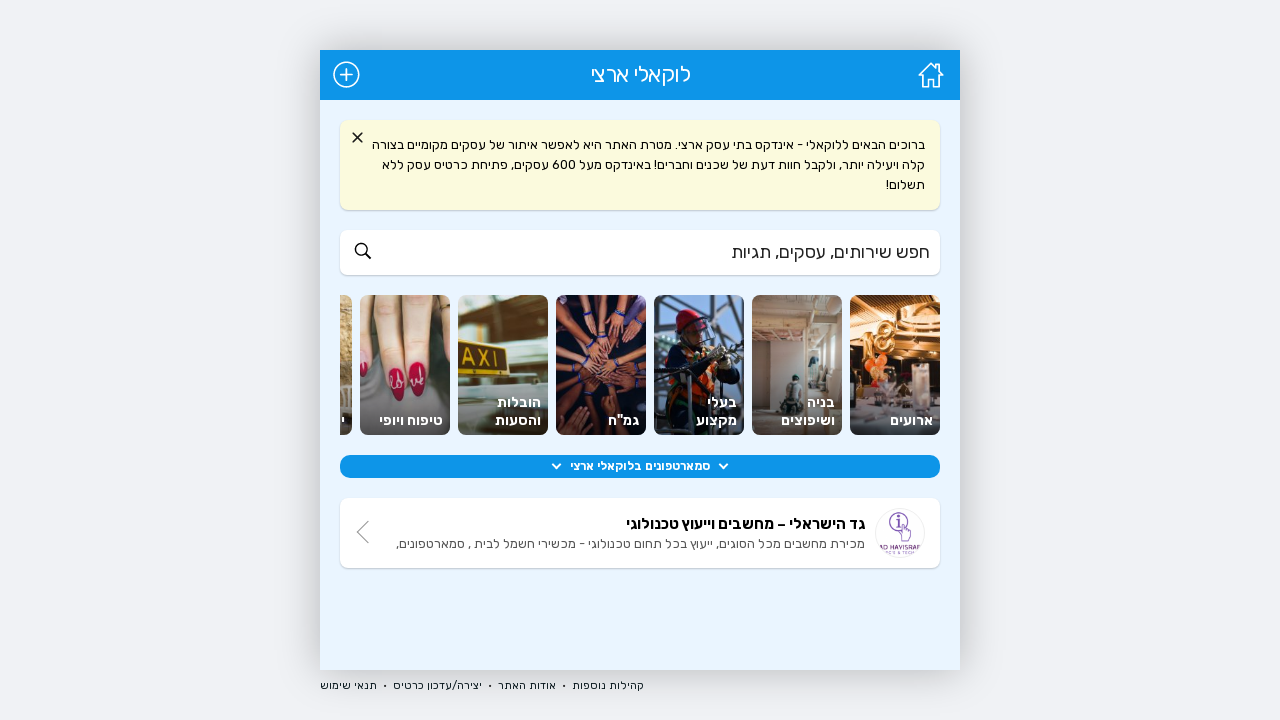

--- FILE ---
content_type: text/html; charset=UTF-8
request_url: https://locally.biz/g/all/%D7%A1%D7%9E%D7%90%D7%A8%D7%98%D7%A4%D7%95%D7%A0%D7%99%D7%9D/
body_size: 16049
content:

<!DOCTYPE html>

<html lang="he_IL" dir="rtl" id="rtl" class="post12 ">

<head>

	<meta charset="utf-8" />
	<meta http-equiv="X-UA-Compatible" content="IE=edge">
	<meta name="viewport" content="width=device-width, initial-scale=1.0, user-scalable=no">
	<meta name="format-detection" content="telephone=no">
	<meta name="theme-color" content="#0d95e8">
	<link rel="icon" href="https://locally.b-cdn.net/wp-content/themes/locally/images/icon192.jpg?v=0.14">
	<link rel="manifest" href="https://locally.biz/manifest.json.php">

	<title>סמארטפונים בלוקאלי ארצי</title>
	<meta name='robots' content='index, follow, max-image-preview:large, max-snippet:-1, max-video-preview:-1' />

	<!-- This site is optimized with the Yoast SEO plugin v26.8 - https://yoast.com/product/yoast-seo-wordpress/ -->
	<meta name="description" content="ברוכים הבאים ללוקאלי - אינדקס בתי עסק ארצי. מטרת האתר היא לאפשר איתור של עסקים מקומיים בצורה קלה ויעילה יותר, ולקבל חוות דעת של שכנים וחברים! באינדקס מעל 600 עסקים, פתיחת כרטיס עסק ללא תשלום!" />
	<meta property="og:locale" content="he_IL" />
	<meta property="og:type" content="article" />
	<meta property="og:title" content="סמארטפונים בלוקאלי ארצי" />
	<meta property="og:site_name" content="Locally" />
	<meta property="article:modified_time" content="2020-07-03T10:13:36+00:00" />
	<meta property="og:image" content="https://locally.b-cdn.net/wp-content/uploads/share2.jpg" />
	<meta property="og:image:width" content="1200" />
	<meta property="og:image:height" content="630" />
	<meta property="og:image:type" content="image/jpeg" />
	<meta name="twitter:card" content="summary_large_image" />
	<script type="application/ld+json" class="yoast-schema-graph">{"@context":"https://schema.org","@graph":[{"@type":"WebPage","@id":"https://locally.biz/g/","url":"https://locally.biz/g/","name":"עמוד קבוצה - Locally","isPartOf":{"@id":"https://locally.biz/#website"},"datePublished":"2020-06-12T06:50:22+00:00","dateModified":"2020-07-03T10:13:36+00:00","breadcrumb":{"@id":"https://locally.biz/g/#breadcrumb"},"inLanguage":"he-IL","potentialAction":[{"@type":"ReadAction","target":["https://locally.biz/g/"]}]},{"@type":"BreadcrumbList","@id":"https://locally.biz/g/#breadcrumb","itemListElement":[{"@type":"ListItem","position":1,"name":"Home","item":"https://locally.biz/"},{"@type":"ListItem","position":2,"name":"עמוד קבוצה"}]},{"@type":"WebSite","@id":"https://locally.biz/#website","url":"https://locally.biz/","name":"Locally","description":"","potentialAction":[{"@type":"SearchAction","target":{"@type":"EntryPoint","urlTemplate":"https://locally.biz/?s={search_term_string}"},"query-input":{"@type":"PropertyValueSpecification","valueRequired":true,"valueName":"search_term_string"}}],"inLanguage":"he-IL"}]}</script>
	<!-- / Yoast SEO plugin. -->


<link rel='dns-prefetch' href='//ajax.googleapis.com' />
<link rel='dns-prefetch' href='//fonts.googleapis.com' />
<link rel='preconnect' href='https://locally.b-cdn.net' />
<style id='wp-img-auto-sizes-contain-inline-css' type='text/css'>
img:is([sizes=auto i],[sizes^="auto," i]){contain-intrinsic-size:3000px 1500px}
/*# sourceURL=wp-img-auto-sizes-contain-inline-css */
</style>

<link rel='stylesheet' id='webfont-css' href='https://fonts.googleapis.com/css?family=Rubik%3A400%2C400i%2C700%2C700i&#038;display=swap&#038;ver=0.14' type='text/css' media='all' />
<link rel='stylesheet' id='owlcarousel-css' href='https://locally.b-cdn.net/wp-content/themes/locally/vendor/owl.carousel/assets/owl.carousel.min.css?ver=0.14' type='text/css' media='all' />
<link rel='stylesheet' id='general-css' href='https://locally.b-cdn.net/wp-content/themes/locally/style/general.min.css?ver=0.14' type='text/css' media='all' />
<link rel='stylesheet' id='inner-css' href='https://locally.b-cdn.net/wp-content/themes/locally/style/group.min.css?ver=0.14' type='text/css' media='all' />
<link rel='stylesheet' id='business-promo-css' href='https://locally.b-cdn.net/wp-content/themes/locally/style/business-promo.min.css?ver=0.14' type='text/css' media='all' />
<style id='classic-theme-styles-inline-css' type='text/css'>
/*! This file is auto-generated */
.wp-block-button__link{color:#fff;background-color:#32373c;border-radius:9999px;box-shadow:none;text-decoration:none;padding:calc(.667em + 2px) calc(1.333em + 2px);font-size:1.125em}.wp-block-file__button{background:#32373c;color:#fff;text-decoration:none}
/*# sourceURL=/wp-includes/css/classic-themes.min.css */
</style>
	<!-- Global site tag (gtag.js) - Google Analytics -->
<script async src="https://www.googletagmanager.com/gtag/js?id=UA-4255067-22"></script>
<script>
  window.dataLayer = window.dataLayer || [];
  function gtag(){dataLayer.push(arguments);}
  gtag('js', new Date());
  gtag('config', 'UA-4255067-22');
</script>
<style id='global-styles-inline-css' type='text/css'>
:root{--wp--preset--aspect-ratio--square: 1;--wp--preset--aspect-ratio--4-3: 4/3;--wp--preset--aspect-ratio--3-4: 3/4;--wp--preset--aspect-ratio--3-2: 3/2;--wp--preset--aspect-ratio--2-3: 2/3;--wp--preset--aspect-ratio--16-9: 16/9;--wp--preset--aspect-ratio--9-16: 9/16;--wp--preset--color--black: #000000;--wp--preset--color--cyan-bluish-gray: #abb8c3;--wp--preset--color--white: #ffffff;--wp--preset--color--pale-pink: #f78da7;--wp--preset--color--vivid-red: #cf2e2e;--wp--preset--color--luminous-vivid-orange: #ff6900;--wp--preset--color--luminous-vivid-amber: #fcb900;--wp--preset--color--light-green-cyan: #7bdcb5;--wp--preset--color--vivid-green-cyan: #00d084;--wp--preset--color--pale-cyan-blue: #8ed1fc;--wp--preset--color--vivid-cyan-blue: #0693e3;--wp--preset--color--vivid-purple: #9b51e0;--wp--preset--gradient--vivid-cyan-blue-to-vivid-purple: linear-gradient(135deg,rgb(6,147,227) 0%,rgb(155,81,224) 100%);--wp--preset--gradient--light-green-cyan-to-vivid-green-cyan: linear-gradient(135deg,rgb(122,220,180) 0%,rgb(0,208,130) 100%);--wp--preset--gradient--luminous-vivid-amber-to-luminous-vivid-orange: linear-gradient(135deg,rgb(252,185,0) 0%,rgb(255,105,0) 100%);--wp--preset--gradient--luminous-vivid-orange-to-vivid-red: linear-gradient(135deg,rgb(255,105,0) 0%,rgb(207,46,46) 100%);--wp--preset--gradient--very-light-gray-to-cyan-bluish-gray: linear-gradient(135deg,rgb(238,238,238) 0%,rgb(169,184,195) 100%);--wp--preset--gradient--cool-to-warm-spectrum: linear-gradient(135deg,rgb(74,234,220) 0%,rgb(151,120,209) 20%,rgb(207,42,186) 40%,rgb(238,44,130) 60%,rgb(251,105,98) 80%,rgb(254,248,76) 100%);--wp--preset--gradient--blush-light-purple: linear-gradient(135deg,rgb(255,206,236) 0%,rgb(152,150,240) 100%);--wp--preset--gradient--blush-bordeaux: linear-gradient(135deg,rgb(254,205,165) 0%,rgb(254,45,45) 50%,rgb(107,0,62) 100%);--wp--preset--gradient--luminous-dusk: linear-gradient(135deg,rgb(255,203,112) 0%,rgb(199,81,192) 50%,rgb(65,88,208) 100%);--wp--preset--gradient--pale-ocean: linear-gradient(135deg,rgb(255,245,203) 0%,rgb(182,227,212) 50%,rgb(51,167,181) 100%);--wp--preset--gradient--electric-grass: linear-gradient(135deg,rgb(202,248,128) 0%,rgb(113,206,126) 100%);--wp--preset--gradient--midnight: linear-gradient(135deg,rgb(2,3,129) 0%,rgb(40,116,252) 100%);--wp--preset--font-size--small: 13px;--wp--preset--font-size--medium: 20px;--wp--preset--font-size--large: 36px;--wp--preset--font-size--x-large: 42px;--wp--preset--spacing--20: 0.44rem;--wp--preset--spacing--30: 0.67rem;--wp--preset--spacing--40: 1rem;--wp--preset--spacing--50: 1.5rem;--wp--preset--spacing--60: 2.25rem;--wp--preset--spacing--70: 3.38rem;--wp--preset--spacing--80: 5.06rem;--wp--preset--shadow--natural: 6px 6px 9px rgba(0, 0, 0, 0.2);--wp--preset--shadow--deep: 12px 12px 50px rgba(0, 0, 0, 0.4);--wp--preset--shadow--sharp: 6px 6px 0px rgba(0, 0, 0, 0.2);--wp--preset--shadow--outlined: 6px 6px 0px -3px rgb(255, 255, 255), 6px 6px rgb(0, 0, 0);--wp--preset--shadow--crisp: 6px 6px 0px rgb(0, 0, 0);}:where(.is-layout-flex){gap: 0.5em;}:where(.is-layout-grid){gap: 0.5em;}body .is-layout-flex{display: flex;}.is-layout-flex{flex-wrap: wrap;align-items: center;}.is-layout-flex > :is(*, div){margin: 0;}body .is-layout-grid{display: grid;}.is-layout-grid > :is(*, div){margin: 0;}:where(.wp-block-columns.is-layout-flex){gap: 2em;}:where(.wp-block-columns.is-layout-grid){gap: 2em;}:where(.wp-block-post-template.is-layout-flex){gap: 1.25em;}:where(.wp-block-post-template.is-layout-grid){gap: 1.25em;}.has-black-color{color: var(--wp--preset--color--black) !important;}.has-cyan-bluish-gray-color{color: var(--wp--preset--color--cyan-bluish-gray) !important;}.has-white-color{color: var(--wp--preset--color--white) !important;}.has-pale-pink-color{color: var(--wp--preset--color--pale-pink) !important;}.has-vivid-red-color{color: var(--wp--preset--color--vivid-red) !important;}.has-luminous-vivid-orange-color{color: var(--wp--preset--color--luminous-vivid-orange) !important;}.has-luminous-vivid-amber-color{color: var(--wp--preset--color--luminous-vivid-amber) !important;}.has-light-green-cyan-color{color: var(--wp--preset--color--light-green-cyan) !important;}.has-vivid-green-cyan-color{color: var(--wp--preset--color--vivid-green-cyan) !important;}.has-pale-cyan-blue-color{color: var(--wp--preset--color--pale-cyan-blue) !important;}.has-vivid-cyan-blue-color{color: var(--wp--preset--color--vivid-cyan-blue) !important;}.has-vivid-purple-color{color: var(--wp--preset--color--vivid-purple) !important;}.has-black-background-color{background-color: var(--wp--preset--color--black) !important;}.has-cyan-bluish-gray-background-color{background-color: var(--wp--preset--color--cyan-bluish-gray) !important;}.has-white-background-color{background-color: var(--wp--preset--color--white) !important;}.has-pale-pink-background-color{background-color: var(--wp--preset--color--pale-pink) !important;}.has-vivid-red-background-color{background-color: var(--wp--preset--color--vivid-red) !important;}.has-luminous-vivid-orange-background-color{background-color: var(--wp--preset--color--luminous-vivid-orange) !important;}.has-luminous-vivid-amber-background-color{background-color: var(--wp--preset--color--luminous-vivid-amber) !important;}.has-light-green-cyan-background-color{background-color: var(--wp--preset--color--light-green-cyan) !important;}.has-vivid-green-cyan-background-color{background-color: var(--wp--preset--color--vivid-green-cyan) !important;}.has-pale-cyan-blue-background-color{background-color: var(--wp--preset--color--pale-cyan-blue) !important;}.has-vivid-cyan-blue-background-color{background-color: var(--wp--preset--color--vivid-cyan-blue) !important;}.has-vivid-purple-background-color{background-color: var(--wp--preset--color--vivid-purple) !important;}.has-black-border-color{border-color: var(--wp--preset--color--black) !important;}.has-cyan-bluish-gray-border-color{border-color: var(--wp--preset--color--cyan-bluish-gray) !important;}.has-white-border-color{border-color: var(--wp--preset--color--white) !important;}.has-pale-pink-border-color{border-color: var(--wp--preset--color--pale-pink) !important;}.has-vivid-red-border-color{border-color: var(--wp--preset--color--vivid-red) !important;}.has-luminous-vivid-orange-border-color{border-color: var(--wp--preset--color--luminous-vivid-orange) !important;}.has-luminous-vivid-amber-border-color{border-color: var(--wp--preset--color--luminous-vivid-amber) !important;}.has-light-green-cyan-border-color{border-color: var(--wp--preset--color--light-green-cyan) !important;}.has-vivid-green-cyan-border-color{border-color: var(--wp--preset--color--vivid-green-cyan) !important;}.has-pale-cyan-blue-border-color{border-color: var(--wp--preset--color--pale-cyan-blue) !important;}.has-vivid-cyan-blue-border-color{border-color: var(--wp--preset--color--vivid-cyan-blue) !important;}.has-vivid-purple-border-color{border-color: var(--wp--preset--color--vivid-purple) !important;}.has-vivid-cyan-blue-to-vivid-purple-gradient-background{background: var(--wp--preset--gradient--vivid-cyan-blue-to-vivid-purple) !important;}.has-light-green-cyan-to-vivid-green-cyan-gradient-background{background: var(--wp--preset--gradient--light-green-cyan-to-vivid-green-cyan) !important;}.has-luminous-vivid-amber-to-luminous-vivid-orange-gradient-background{background: var(--wp--preset--gradient--luminous-vivid-amber-to-luminous-vivid-orange) !important;}.has-luminous-vivid-orange-to-vivid-red-gradient-background{background: var(--wp--preset--gradient--luminous-vivid-orange-to-vivid-red) !important;}.has-very-light-gray-to-cyan-bluish-gray-gradient-background{background: var(--wp--preset--gradient--very-light-gray-to-cyan-bluish-gray) !important;}.has-cool-to-warm-spectrum-gradient-background{background: var(--wp--preset--gradient--cool-to-warm-spectrum) !important;}.has-blush-light-purple-gradient-background{background: var(--wp--preset--gradient--blush-light-purple) !important;}.has-blush-bordeaux-gradient-background{background: var(--wp--preset--gradient--blush-bordeaux) !important;}.has-luminous-dusk-gradient-background{background: var(--wp--preset--gradient--luminous-dusk) !important;}.has-pale-ocean-gradient-background{background: var(--wp--preset--gradient--pale-ocean) !important;}.has-electric-grass-gradient-background{background: var(--wp--preset--gradient--electric-grass) !important;}.has-midnight-gradient-background{background: var(--wp--preset--gradient--midnight) !important;}.has-small-font-size{font-size: var(--wp--preset--font-size--small) !important;}.has-medium-font-size{font-size: var(--wp--preset--font-size--medium) !important;}.has-large-font-size{font-size: var(--wp--preset--font-size--large) !important;}.has-x-large-font-size{font-size: var(--wp--preset--font-size--x-large) !important;}
/*# sourceURL=global-styles-inline-css */
</style>
</head>

<body data-rsssl=1>

	
	<div class="mobile-menu-icon" onclick="Mobile.toggleMenu()"></div>
	<div class="mobile-menu-dimmer"></div>
	<div class="mobile-menu-drawer"><nav></nav></div>	<div class="container" role="main">
		<header id="top" role="banner">
			<a class="logo" href="https://locally.biz/g/all/">לוקאלי ארצי</a>
			<a class="home-btn" href="https://locally.biz/g/all/"><img src="https://locally.b-cdn.net/wp-content/themes/locally/images/icon_home.svg" alt="Home" /></a>
			<a class="add-btn" href="https://locally.biz/e/?gid=3517"><img src="https://locally.b-cdn.net/wp-content/themes/locally/images/icon_add.svg" alt="Add" /></a>
		</header>

		<div class="main" role="main">

			<div class="onboarding">
				<div class="close" onclick="onboardingClose()"></div>
				ברוכים הבאים ללוקאלי - אינדקס בתי עסק ארצי. מטרת האתר היא לאפשר איתור של עסקים מקומיים בצורה קלה ויעילה יותר, ולקבל חוות דעת של שכנים וחברים! באינדקס מעל 600 עסקים, פתיחת כרטיס עסק ללא תשלום!			</div>

			<div class="fake-search-field">חפש שירותים, עסקים, תגיות</div>

			<div class="search">
				<div class="back-btn"><img src="https://locally.b-cdn.net/wp-content/themes/locally/images/arrow1.svg" alt="Close" /></div>
				<form name="frmSearch">
					<input type="search" name="q" placeholder="חפש שירותים, עסקים, תגיות..." autocomplete="off" />
					<input type="submit" />
				</form>
				<div class="body">
					<div class="overview">
						<div class="tags">
							<ul><li data-name="בעלי מקצוע"><a href="https://locally.biz/g/all/%d7%91%d7%a2%d7%9c%d7%99-%d7%9e%d7%a7%d7%a6%d7%95%d7%a2/">בעלי מקצוע</a></li><li data-name="טיפוח ויופי"><a href="https://locally.biz/g/all/%d7%98%d7%99%d7%a4%d7%95%d7%97-%d7%95%d7%99%d7%95%d7%a4%d7%99/">טיפוח ויופי</a></li><li data-name="רפואה ומטפלים"><a href="https://locally.biz/g/all/%d7%a8%d7%a4%d7%95%d7%90%d7%94-%d7%95%d7%9e%d7%98%d7%a4%d7%9c%d7%99%d7%9d/">רפואה ומטפלים</a></li><li data-name="יועצים ומאמנים"><a href="https://locally.biz/g/all/%d7%99%d7%95%d7%a2%d7%a6%d7%99%d7%9d-%d7%95%d7%9e%d7%90%d7%9e%d7%a0%d7%99%d7%9d/">יועצים ומאמנים</a></li><li data-name="ארועים"><a href="https://locally.biz/g/all/%d7%90%d7%a8%d7%95%d7%a2%d7%99%d7%9d/">ארועים</a></li><li data-name="צרכנות ושופינג"><a href="https://locally.biz/g/all/%d7%a6%d7%a8%d7%9b%d7%a0%d7%95%d7%aa-%d7%95%d7%a9%d7%95%d7%a4%d7%99%d7%a0%d7%92/">צרכנות ושופינג</a></li><li data-name="מזון ומשלוחים"><a href="https://locally.biz/g/all/%d7%9e%d7%96%d7%95%d7%9f-%d7%95%d7%9e%d7%a9%d7%9c%d7%95%d7%97%d7%99%d7%9d/">מזון ומשלוחים</a></li><li data-name="שיווק, עיצוב ותוכן"><a href="https://locally.biz/g/all/%d7%a9%d7%99%d7%95%d7%95%d7%a7-%d7%a2%d7%99%d7%a6%d7%95%d7%91-%d7%95%d7%aa%d7%95%d7%9b%d7%9f/">שיווק, עיצוב ותוכן</a></li><li data-name="איפור"><a href="https://locally.biz/g/all/%d7%90%d7%99%d7%a4%d7%95%d7%a8/">איפור</a></li><li data-name="בניה ושיפוצים"><a href="https://locally.biz/g/all/%d7%91%d7%a0%d7%99%d7%94-%d7%95%d7%a9%d7%99%d7%a4%d7%95%d7%a6%d7%99%d7%9d/">בניה ושיפוצים</a></li><li data-name="אירועים"><a href="https://locally.biz/g/all/%d7%90%d7%99%d7%a8%d7%95%d7%a2%d7%99%d7%9d/">אירועים</a></li><li data-name="יצירה ופנאי"><a href="https://locally.biz/g/all/%d7%99%d7%a6%d7%99%d7%a8%d7%94-%d7%95%d7%a4%d7%a0%d7%90%d7%99/">יצירה ופנאי</a></li><li data-name="מתנות"><a href="https://locally.biz/g/all/%d7%9e%d7%aa%d7%a0%d7%95%d7%aa/">מתנות</a></li><li data-name="קוסמטיקה"><a href="https://locally.biz/g/all/%d7%a7%d7%95%d7%a1%d7%9e%d7%98%d7%99%d7%a7%d7%94/">קוסמטיקה</a></li><li data-name="יהדות"><a href="https://locally.biz/g/all/%d7%99%d7%94%d7%93%d7%95%d7%aa/">יהדות</a></li><li data-name="טיפול רגשי"><a href="https://locally.biz/g/all/%d7%98%d7%99%d7%a4%d7%95%d7%9c-%d7%a8%d7%92%d7%a9%d7%99/">טיפול רגשי</a></li><li data-name="מזון"><a href="https://locally.biz/g/all/%d7%9e%d7%96%d7%95%d7%9f/">מזון</a></li><li data-name="עוגות"><a href="https://locally.biz/g/all/%d7%a2%d7%95%d7%92%d7%95%d7%aa/">עוגות</a></li><li data-name="ימי הולדת"><a href="https://locally.biz/g/all/%d7%99%d7%9e%d7%99-%d7%94%d7%95%d7%9c%d7%93%d7%aa/">ימי הולדת</a></li><li data-name="שיעורים פרטיים"><a href="https://locally.biz/g/all/%d7%a9%d7%99%d7%a2%d7%95%d7%a8%d7%99%d7%9d-%d7%a4%d7%a8%d7%98%d7%99%d7%99%d7%9d/">שיעורים פרטיים</a></li><li data-name="צילום"><a href="https://locally.biz/g/all/%d7%a6%d7%99%d7%9c%d7%95%d7%9d/">צילום</a></li><li data-name="מספרה"><a href="https://locally.biz/g/all/%d7%9e%d7%a1%d7%a4%d7%a8%d7%94/">מספרה</a></li><li data-name="עיצוב"><a href="https://locally.biz/g/all/%d7%a2%d7%99%d7%a6%d7%95%d7%91/">עיצוב</a></li><li data-name="הובלות והסעות"><a href="https://locally.biz/g/all/%d7%94%d7%a1%d7%a2%d7%95%d7%aa/">הובלות והסעות</a></li><li data-name="אינסטלציה"><a href="https://locally.biz/g/all/%d7%90%d7%99%d7%a0%d7%a1%d7%98%d7%9c%d7%a6%d7%99%d7%94/">אינסטלציה</a></li><li data-name="סדנאות"><a href="https://locally.biz/g/all/%d7%a1%d7%93%d7%a0%d7%90%d7%95%d7%aa/">סדנאות</a></li><li data-name="חשמל"><a href="https://locally.biz/g/all/%d7%97%d7%a9%d7%9e%d7%9c/">חשמל</a></li><li data-name="צילום אירועים"><a href="https://locally.biz/g/all/%d7%a6%d7%99%d7%9c%d7%95%d7%9d-%d7%90%d7%99%d7%a8%d7%95%d7%a2%d7%99%d7%9d/">צילום אירועים</a></li><li data-name="גינון"><a href="https://locally.biz/g/all/%d7%92%d7%99%d7%a0%d7%95%d7%9f/">גינון</a></li><li data-name="ציפורניים"><a href="https://locally.biz/g/all/%d7%a6%d7%99%d7%a4%d7%95%d7%a8%d7%a0%d7%99%d7%99%d7%9d/">ציפורניים</a></li><li data-name="טיפוח"><a href="https://locally.biz/g/all/%d7%98%d7%99%d7%a4%d7%95%d7%97/">טיפוח</a></li><li data-name="עריכת דין"><a href="https://locally.biz/g/all/%d7%a2%d7%a8%d7%99%d7%9b%d7%aa-%d7%93%d7%99%d7%9f/">עריכת דין</a></li><li data-name="עיצוב שיער"><a href="https://locally.biz/g/all/%d7%a2%d7%99%d7%a6%d7%95%d7%91-%d7%a9%d7%99%d7%a2%d7%a8/">עיצוב שיער</a></li><li data-name="מנעולן"><a href="https://locally.biz/g/all/%d7%9e%d7%a0%d7%a2%d7%95%d7%9c%d7%9f/">מנעולן</a></li><li data-name="גנן"><a href="https://locally.biz/g/all/%d7%92%d7%a0%d7%9f/">גנן</a></li><li data-name="טכנאי מזגנים"><a href="https://locally.biz/g/all/%d7%98%d7%9b%d7%a0%d7%90%d7%99-%d7%9e%d7%96%d7%92%d7%a0%d7%99%d7%9d/">טכנאי מזגנים</a></li><li data-name="טכנאי מחשבים"><a href="https://locally.biz/g/all/%d7%98%d7%9b%d7%a0%d7%90%d7%99-%d7%9e%d7%97%d7%a9%d7%91%d7%99%d7%9d/">טכנאי מחשבים</a></li><li data-name="שיעורים פרטיים"><a href="https://locally.biz/g/all/%d7%a9%d7%99%d7%a2%d7%95%d7%a8%d7%99%d7%9d-%d7%a4%d7%a8%d7%98%d7%99%d7%99%d7%9d/">שיעורים פרטיים</a></li><li data-name="גרפיקה"><a href="https://locally.biz/g/all/%d7%92%d7%a8%d7%a4%d7%99%d7%a7%d7%94/">גרפיקה</a></li><li data-name="צילום וידאו"><a href="https://locally.biz/g/all/%d7%a6%d7%99%d7%9c%d7%95%d7%9d-%d7%95%d7%99%d7%93%d7%90%d7%95/">צילום וידאו</a></li><li data-name="צילום סטילס"><a href="https://locally.biz/g/all/%d7%a6%d7%99%d7%9c%d7%95%d7%9d-%d7%a1%d7%98%d7%99%d7%9c%d7%a1/">צילום סטילס</a></li><li data-name="הדרכת הורים"><a href="https://locally.biz/g/all/%d7%94%d7%93%d7%a8%d7%9b%d7%aa-%d7%94%d7%95%d7%a8%d7%99%d7%9d/">הדרכת הורים</a></li><li data-name="ערבי נשים"><a href="https://locally.biz/g/all/%d7%a2%d7%a8%d7%91%d7%99-%d7%a0%d7%a9%d7%99%d7%9d/">ערבי נשים</a></li><li data-name="מגשי אירוח"><a href="https://locally.biz/g/all/%d7%9e%d7%92%d7%a9%d7%99-%d7%90%d7%99%d7%a8%d7%95%d7%97/">מגשי אירוח</a></li><li data-name="רפואה אלטרנטיבית"><a href="https://locally.biz/g/all/%d7%a8%d7%a4%d7%95%d7%90%d7%94-%d7%90%d7%9c%d7%98%d7%a8%d7%a0%d7%98%d7%99%d7%91%d7%99%d7%aa/">רפואה אלטרנטיבית</a></li><li data-name="מונית"><a href="https://locally.biz/g/all/%d7%9e%d7%95%d7%a0%d7%99%d7%aa/">מונית</a></li><li data-name="דפוס"><a href="https://locally.biz/g/all/%d7%93%d7%a4%d7%95%d7%a1/">דפוס</a></li><li data-name="לק ג&#039;ל"><a href="https://locally.biz/g/all/%d7%9c%d7%a7-%d7%92%d7%9c/">לק ג'ל</a></li><li data-name="תסרוקות"><a href="https://locally.biz/g/all/%d7%aa%d7%a1%d7%a8%d7%95%d7%a7%d7%95%d7%aa/">תסרוקות</a></li><li data-name="מתנות"><a href="https://locally.biz/g/all/%d7%9e%d7%aa%d7%a0%d7%95%d7%aa-he/">מתנות</a></li><li data-name="טיפול בחרדות"><a href="https://locally.biz/g/all/%d7%98%d7%99%d7%a4%d7%95%d7%9c-%d7%91%d7%97%d7%a8%d7%93%d7%95%d7%aa/">טיפול בחרדות</a></li><li data-name="עיצוב גרפי"><a href="https://locally.biz/g/all/%d7%a2%d7%99%d7%a6%d7%95%d7%91-%d7%92%d7%a8%d7%a4%d7%99/">עיצוב גרפי</a></li><li data-name="מתוקים"><a href="https://locally.biz/g/all/%d7%9e%d7%aa%d7%95%d7%a7%d7%99%d7%9d/">מתוקים</a></li><li data-name="פיננסים"><a href="https://locally.biz/g/all/%d7%a4%d7%99%d7%a0%d7%a0%d7%a1%d7%99%d7%9d/">פיננסים</a></li><li data-name="קינוחים"><a href="https://locally.biz/g/all/%d7%a7%d7%99%d7%a0%d7%95%d7%97%d7%99%d7%9d/">קינוחים</a></li><li data-name="ריפוי בעיסוק"><a href="https://locally.biz/g/all/%d7%a8%d7%99%d7%a4%d7%95%d7%99-%d7%91%d7%a2%d7%99%d7%a1%d7%95%d7%a7/">ריפוי בעיסוק</a></li><li data-name="בר מצווה"><a href="https://locally.biz/g/all/%d7%91%d7%a8-%d7%9e%d7%a6%d7%95%d7%95%d7%94/">בר מצווה</a></li><li data-name="קידום אתרים"><a href="https://locally.biz/g/all/%d7%a7%d7%99%d7%93%d7%95%d7%9d-%d7%90%d7%aa%d7%a8%d7%99%d7%9d/">קידום אתרים</a></li><li data-name="מניקור"><a href="https://locally.biz/g/all/%d7%9e%d7%a0%d7%99%d7%a7%d7%95%d7%a8/">מניקור</a></li><li data-name="גמ&quot;ח"><a href="https://locally.biz/g/all/%d7%92%d7%9e%d7%97/">גמ"ח</a></li><li data-name="עיצוב גבות"><a href="https://locally.biz/g/all/%d7%a2%d7%99%d7%a6%d7%95%d7%91-%d7%92%d7%91%d7%95%d7%aa/">עיצוב גבות</a></li><li data-name="הסרת שיער"><a href="https://locally.biz/g/all/%d7%94%d7%a1%d7%a8%d7%aa-%d7%a9%d7%99%d7%a2%d7%a8/">הסרת שיער</a></li><li data-name="יופי"><a href="https://locally.biz/g/all/%d7%99%d7%95%d7%a4%d7%99/">יופי</a></li><li data-name="הנדימן"><a href="https://locally.biz/g/all/%d7%94%d7%a0%d7%93%d7%99%d7%9e%d7%9f/">הנדימן</a></li><li data-name="קייטרינג"><a href="https://locally.biz/g/all/%d7%a7%d7%99%d7%99%d7%98%d7%a8%d7%99%d7%a0%d7%92/">קייטרינג</a></li><li data-name="אדריכלות"><a href="https://locally.biz/g/all/%d7%90%d7%93%d7%a8%d7%99%d7%9b%d7%9c%d7%95%d7%aa/">אדריכלות</a></li><li data-name="גמ&quot;ח"><a href="https://locally.biz/g/all/%d7%92%d7%9e%d7%97/">גמ"ח</a></li><li data-name="רכב"><a href="https://locally.biz/g/all/%d7%a8%d7%9b%d7%91/">רכב</a></li><li data-name="מטפלות ובייביסיטר"><a href="https://locally.biz/g/all/%d7%9e%d7%98%d7%a4%d7%9c%d7%95%d7%aa-%d7%95%d7%91%d7%99%d7%99%d7%91%d7%99%d7%a1%d7%99%d7%98%d7%a8/">מטפלות ובייביסיטר</a></li><li data-name="ביטוח"><a href="https://locally.biz/g/all/%d7%91%d7%99%d7%98%d7%95%d7%97/">ביטוח</a></li><li data-name="נדל&quot;ן"><a href="https://locally.biz/g/all/%d7%a0%d7%93%d7%9c%d7%9f/">נדל"ן</a></li><li data-name="רפואה טבעית"><a href="https://locally.biz/g/all/%d7%a8%d7%a4%d7%95%d7%90%d7%94-%d7%98%d7%91%d7%a2%d7%99%d7%aa/">רפואה טבעית</a></li><li data-name="בניה ושיפוצים"><a href="https://locally.biz/g/all/%d7%91%d7%a0%d7%99%d7%94-%d7%95%d7%a9%d7%99%d7%a4%d7%95%d7%a6%d7%99%d7%9d/">בניה ושיפוצים</a></li><li data-name="אימון אישי"><a href="https://locally.biz/g/all/%d7%90%d7%99%d7%9e%d7%95%d7%9f-%d7%90%d7%99%d7%a9%d7%99/">אימון אישי</a></li><li data-name="ייעוץ עסקי"><a href="https://locally.biz/g/all/%d7%99%d7%99%d7%a2%d7%95%d7%a5-%d7%a2%d7%a1%d7%a7%d7%99/">ייעוץ עסקי</a></li><li data-name="הנחיית הורים"><a href="https://locally.biz/g/all/%d7%94%d7%a0%d7%97%d7%99%d7%99%d7%aa-%d7%94%d7%95%d7%a8%d7%99%d7%9d/">הנחיית הורים</a></li><li data-name="ארועים"><a href="https://locally.biz/g/all/%d7%90%d7%a8%d7%95%d7%a2%d7%99%d7%9d/">ארועים</a></li><li data-name="אומנות"><a href="https://locally.biz/g/all/%d7%90%d7%95%d7%9e%d7%a0%d7%95%d7%aa/">אומנות</a></li><li data-name="צילום משפחה"><a href="https://locally.biz/g/all/%d7%a6%d7%99%d7%9c%d7%95%d7%9d-%d7%9e%d7%a9%d7%a4%d7%97%d7%94/">צילום משפחה</a></li><li data-name="עריכת סרטים"><a href="https://locally.biz/g/all/%d7%a2%d7%a8%d7%99%d7%9b%d7%aa-%d7%a1%d7%a8%d7%98%d7%99%d7%9d/">עריכת סרטים</a></li><li data-name="אינסטלטור"><a href="https://locally.biz/g/all/%d7%90%d7%99%d7%a0%d7%a1%d7%98%d7%9c%d7%98%d7%95%d7%a8/">אינסטלטור</a></li><li data-name="תקשורת"><a href="https://locally.biz/g/all/%d7%aa%d7%a7%d7%a9%d7%95%d7%a8%d7%aa/">תקשורת</a></li><li data-name="בשר"><a href="https://locally.biz/g/all/%d7%91%d7%a9%d7%a8/">בשר</a></li><li data-name="זר מתוק"><a href="https://locally.biz/g/all/%d7%96%d7%a8-%d7%9e%d7%aa%d7%95%d7%a7/">זר מתוק</a></li><li data-name="רפואה סינית"><a href="https://locally.biz/g/all/%d7%a8%d7%a4%d7%95%d7%90%d7%94-%d7%a1%d7%99%d7%a0%d7%99%d7%aa/">רפואה סינית</a></li><li data-name="עיסוי"><a href="https://locally.biz/g/all/%d7%a2%d7%99%d7%a1%d7%95%d7%99/">עיסוי</a></li><li data-name="דולה"><a href="https://locally.biz/g/all/%d7%93%d7%95%d7%9c%d7%94/">דולה</a></li><li data-name="תיקון טלפונים סלולאריים"><a href="https://locally.biz/g/all/%d7%aa%d7%99%d7%a7%d7%95%d7%9f-%d7%98%d7%9c%d7%a4%d7%95%d7%a0%d7%99%d7%9d-%d7%a1%d7%9c%d7%95%d7%9c%d7%90%d7%a8%d7%99%d7%99%d7%9d/">תיקון טלפונים סלולאריים</a></li><li data-name="תרגום"><a href="https://locally.biz/g/all/%d7%aa%d7%a8%d7%92%d7%95%d7%9d/">תרגום</a></li><li data-name="מתקין מזגנים"><a href="https://locally.biz/g/all/%d7%9e%d7%aa%d7%a7%d7%99%d7%9f-%d7%9e%d7%96%d7%92%d7%a0%d7%99%d7%9d/">מתקין מזגנים</a></li><li data-name="ברית"><a href="https://locally.biz/g/all/%d7%91%d7%a8%d7%99%d7%aa/">ברית</a></li><li data-name="ספרית"><a href="https://locally.biz/g/all/%d7%a1%d7%a4%d7%a8%d7%99%d7%aa/">ספרית</a></li><li data-name="עוגיות"><a href="https://locally.biz/g/all/%d7%a2%d7%95%d7%92%d7%99%d7%95%d7%aa/">עוגיות</a></li><li data-name="מגשי פירות"><a href="https://locally.biz/g/all/%d7%9e%d7%92%d7%a9%d7%99-%d7%a4%d7%99%d7%a8%d7%95%d7%aa/">מגשי פירות</a></li><li data-name="עיצוב תכשיטים"><a href="https://locally.biz/g/all/%d7%a2%d7%99%d7%a6%d7%95%d7%91-%d7%aa%d7%9b%d7%a9%d7%99%d7%98%d7%99%d7%9d/">עיצוב תכשיטים</a></li><li data-name="מחשבים"><a href="https://locally.biz/g/all/%d7%9e%d7%97%d7%a9%d7%91%d7%99%d7%9d/">מחשבים</a></li><li data-name="קידום אתרי אינטרנט"><a href="https://locally.biz/g/all/%d7%a7%d7%99%d7%93%d7%95%d7%9d-%d7%90%d7%aa%d7%a8%d7%99-%d7%90%d7%99%d7%a0%d7%98%d7%a8%d7%a0%d7%98/">קידום אתרי אינטרנט</a></li><li data-name="פדיקור"><a href="https://locally.biz/g/all/%d7%a4%d7%93%d7%99%d7%a7%d7%95%d7%a8/">פדיקור</a></li><li data-name="פסיכולוגיה"><a href="https://locally.biz/g/all/%d7%a4%d7%a1%d7%99%d7%9b%d7%95%d7%9c%d7%95%d7%92%d7%99%d7%94/">פסיכולוגיה</a></li><li data-name="בריאות"><a href="https://locally.biz/g/all/%d7%91%d7%a8%d7%99%d7%90%d7%95%d7%aa/">בריאות</a></li><li data-name="תכשיטים"><a href="https://locally.biz/g/all/%d7%aa%d7%9b%d7%a9%d7%99%d7%98%d7%99%d7%9d/">תכשיטים</a></li><li data-name="טכנאי מיזוג אויר"><a href="https://locally.biz/g/all/%d7%98%d7%9b%d7%a0%d7%90%d7%99-%d7%9e%d7%99%d7%96%d7%95%d7%92-%d7%90%d7%95%d7%99%d7%a8/">טכנאי מיזוג אויר</a></li><li data-name="חשמלאי"><a href="https://locally.biz/g/all/%d7%97%d7%a9%d7%9e%d7%9c%d7%90%d7%99/">חשמלאי</a></li><li data-name="שיפוצים"><a href="https://locally.biz/g/all/%d7%a9%d7%99%d7%a4%d7%95%d7%a6%d7%99%d7%9d/">שיפוצים</a></li><li data-name="משפחתון"><a href="https://locally.biz/g/all/%d7%9e%d7%a9%d7%a4%d7%97%d7%aa%d7%95%d7%9f/">משפחתון</a></li><li data-name="יודאיקה"><a href="https://locally.biz/g/all/%d7%99%d7%95%d7%93%d7%90%d7%99%d7%a7%d7%94/">יודאיקה</a></li><li data-name="מגנטים"><a href="https://locally.biz/g/all/%d7%9e%d7%92%d7%a0%d7%98%d7%99%d7%9d/">מגנטים</a></li><li data-name="אלבומים"><a href="https://locally.biz/g/all/%d7%90%d7%9c%d7%91%d7%95%d7%9e%d7%99%d7%9d/">אלבומים</a></li><li data-name="הפקת ארועים"><a href="https://locally.biz/g/all/%d7%94%d7%a4%d7%a7%d7%aa-%d7%90%d7%a8%d7%95%d7%a2%d7%99%d7%9d/">הפקת ארועים</a></li><li data-name="פסיכולוג"><a href="https://locally.biz/g/all/%d7%a4%d7%a1%d7%99%d7%9b%d7%95%d7%9c%d7%95%d7%92/">פסיכולוג</a></li><li data-name="בת מצווה"><a href="https://locally.biz/g/all/%d7%91%d7%aa-%d7%9e%d7%a6%d7%95%d7%95%d7%94/">בת מצווה</a></li><li data-name="בנייה ושיפוצים"><a href="https://locally.biz/g/all/%d7%91%d7%a0%d7%99%d7%99%d7%94-%d7%95%d7%a9%d7%99%d7%a4%d7%95%d7%a6%d7%99%d7%9d/">בנייה ושיפוצים</a></li><li data-name="נגרות"><a href="https://locally.biz/g/all/%d7%a0%d7%92%d7%a8%d7%95%d7%aa/">נגרות</a></li><li data-name="תיווך"><a href="https://locally.biz/g/all/%d7%aa%d7%99%d7%95%d7%95%d7%9a/">תיווך</a></li><li data-name="גישור"><a href="https://locally.biz/g/all/%d7%92%d7%99%d7%a9%d7%95%d7%a8/">גישור</a></li><li data-name="הרצאות"><a href="https://locally.biz/g/all/%d7%94%d7%a8%d7%a6%d7%90%d7%95%d7%aa/">הרצאות</a></li><li data-name="הובלות"><a href="https://locally.biz/g/all/%d7%94%d7%95%d7%91%d7%9c%d7%95%d7%aa/">הובלות</a></li><li data-name="סלולר"><a href="https://locally.biz/g/all/%d7%a1%d7%9c%d7%95%d7%9c%d7%a8/">סלולר</a></li><li data-name="תשמישי קדושה"><a href="https://locally.biz/g/all/%d7%aa%d7%a9%d7%9e%d7%99%d7%a9%d7%99-%d7%a7%d7%93%d7%95%d7%a9%d7%94/">תשמישי קדושה</a></li><li data-name="בגדי נשים"><a href="https://locally.biz/g/all/%d7%91%d7%92%d7%93%d7%99-%d7%a0%d7%a9%d7%99%d7%9d/">בגדי נשים</a></li><li data-name="בגדי נערות"><a href="https://locally.biz/g/all/%d7%91%d7%92%d7%93%d7%99-%d7%a0%d7%a2%d7%a8%d7%95%d7%aa/">בגדי נערות</a></li><li data-name="הוראה"><a href="https://locally.biz/g/all/%d7%94%d7%95%d7%a8%d7%90%d7%94/">הוראה</a></li><li data-name="הפעלות"><a href="https://locally.biz/g/all/%d7%94%d7%a4%d7%a2%d7%9c%d7%95%d7%aa/">הפעלות</a></li><li data-name="אולפן הקלטות"><a href="https://locally.biz/g/all/%d7%90%d7%95%d7%9c%d7%a4%d7%9f-%d7%94%d7%a7%d7%9c%d7%98%d7%95%d7%aa/">אולפן הקלטות</a></li><li data-name="פרסום ושיווק בדיגיטל"><a href="https://locally.biz/g/all/%d7%a4%d7%a8%d7%a1%d7%95%d7%9d-%d7%95%d7%a9%d7%99%d7%95%d7%95%d7%a7-%d7%91%d7%93%d7%99%d7%92%d7%99%d7%98%d7%9c/">פרסום ושיווק בדיגיטל</a></li><li data-name="דיאטנית"><a href="https://locally.biz/g/all/%d7%93%d7%99%d7%90%d7%98%d7%a0%d7%99%d7%aa/">דיאטנית</a></li><li data-name="הדברה"><a href="https://locally.biz/g/all/%d7%94%d7%93%d7%91%d7%a8%d7%94/">הדברה</a></li><li data-name="השכרת מכונות לאירועים"><a href="https://locally.biz/g/all/%d7%94%d7%a9%d7%9b%d7%a8%d7%aa-%d7%9e%d7%9b%d7%95%d7%a0%d7%95%d7%aa-%d7%9c%d7%90%d7%99%d7%a8%d7%95%d7%a2%d7%99%d7%9d/">השכרת מכונות לאירועים</a></li><li data-name="טכנאי מקררים"><a href="https://locally.biz/g/all/%d7%98%d7%9b%d7%a0%d7%90%d7%99-%d7%9e%d7%a7%d7%a8%d7%a8%d7%99%d7%9d/">טכנאי מקררים</a></li><li data-name="מוצרי חשמל ואלקטרוניקה"><a href="https://locally.biz/g/all/%d7%9e%d7%95%d7%a6%d7%a8%d7%99-%d7%97%d7%a9%d7%9e%d7%9c-%d7%95%d7%90%d7%9c%d7%a7%d7%98%d7%a8%d7%95%d7%a0%d7%99%d7%a7%d7%94/">מוצרי חשמל ואלקטרוניקה</a></li><li data-name="כלי בית"><a href="https://locally.biz/g/all/%d7%9b%d7%9c%d7%99-%d7%91%d7%99%d7%aa/">כלי בית</a></li><li data-name="שוקולדים"><a href="https://locally.biz/g/all/%d7%a9%d7%95%d7%a7%d7%95%d7%9c%d7%93%d7%99%d7%9d/">שוקולדים</a></li><li data-name="שולחנות אירועים"><a href="https://locally.biz/g/all/%d7%a9%d7%95%d7%9c%d7%97%d7%a0%d7%95%d7%aa-%d7%90%d7%99%d7%a8%d7%95%d7%a2%d7%99%d7%9d/">שולחנות אירועים</a></li><li data-name="קייטרינג חלבי"><a href="https://locally.biz/g/all/%d7%a7%d7%99%d7%99%d7%98%d7%a8%d7%99%d7%a0%d7%92-%d7%97%d7%9c%d7%91%d7%99/">קייטרינג חלבי</a></li><li data-name="תיקון אופניים"><a href="https://locally.biz/g/all/%d7%aa%d7%99%d7%a7%d7%95%d7%9f-%d7%90%d7%95%d7%a4%d7%a0%d7%99%d7%99%d7%9d/">תיקון אופניים</a></li><li data-name="אופטיקה"><a href="https://locally.biz/g/all/%d7%90%d7%95%d7%a4%d7%98%d7%99%d7%a7%d7%94/">אופטיקה</a></li><li data-name="מסיבות"><a href="https://locally.biz/g/all/%d7%9e%d7%a1%d7%99%d7%91%d7%95%d7%aa/">מסיבות</a></li><li data-name="רפלקסולוגיה"><a href="https://locally.biz/g/all/%d7%a8%d7%a4%d7%9c%d7%a7%d7%a1%d7%95%d7%9c%d7%95%d7%92%d7%99%d7%94/">רפלקסולוגיה</a></li><li data-name="בריאות האשה"><a href="https://locally.biz/g/all/%d7%91%d7%a8%d7%99%d7%90%d7%95%d7%aa-%d7%94%d7%90%d7%a9%d7%94/">בריאות האשה</a></li><li data-name="הנהלת חשבונות"><a href="https://locally.biz/g/all/%d7%94%d7%a0%d7%94%d7%9c%d7%aa-%d7%97%d7%a9%d7%91%d7%95%d7%a0%d7%95%d7%aa/">הנהלת חשבונות</a></li><li data-name="התקנת מזגנים"><a href="https://locally.biz/g/all/%d7%94%d7%aa%d7%a7%d7%a0%d7%aa-%d7%9e%d7%96%d7%92%d7%a0%d7%99%d7%9d/">התקנת מזגנים</a></li><li data-name="פרסום"><a href="https://locally.biz/g/all/%d7%a4%d7%a8%d7%a1%d7%95%d7%9d/">פרסום</a></li><li data-name="רפואה משלימה"><a href="https://locally.biz/g/all/%d7%a8%d7%a4%d7%95%d7%90%d7%94-%d7%9e%d7%a9%d7%9c%d7%99%d7%9e%d7%94/">רפואה משלימה</a></li><li data-name="בנייה"><a href="https://locally.biz/g/all/%d7%91%d7%a0%d7%99%d7%99%d7%94/">בנייה</a></li><li data-name="אוכל מוכן"><a href="https://locally.biz/g/all/%d7%90%d7%95%d7%9b%d7%9c-%d7%9e%d7%95%d7%9b%d7%9f/">אוכל מוכן</a></li><li data-name="צילומי סטודיו"><a href="https://locally.biz/g/all/%d7%a6%d7%99%d7%9c%d7%95%d7%9e%d7%99-%d7%a1%d7%98%d7%95%d7%93%d7%99%d7%95/">צילומי סטודיו</a></li><li data-name="אבחונים דידקטיים"><a href="https://locally.biz/g/all/%d7%90%d7%91%d7%97%d7%95%d7%a0%d7%99%d7%9d-%d7%93%d7%99%d7%93%d7%a7%d7%98%d7%99%d7%99%d7%9d/">אבחונים דידקטיים</a></li><li data-name="טראומה"><a href="https://locally.biz/g/all/%d7%98%d7%a8%d7%90%d7%95%d7%9e%d7%94/">טראומה</a></li><li data-name="מורה פרטי"><a href="https://locally.biz/g/all/%d7%9e%d7%95%d7%a8%d7%94-%d7%a4%d7%a8%d7%98%d7%99/">מורה פרטי</a></li><li data-name="אפיה"><a href="https://locally.biz/g/all/%d7%90%d7%a4%d7%99%d7%94/">אפיה</a></li><li data-name="עורך דין"><a href="https://locally.biz/g/all/%d7%a2%d7%95%d7%a8%d7%9a-%d7%93%d7%99%d7%9f/">עורך דין</a></li><li data-name="עבודות אלומניום וזגגות"><a href="https://locally.biz/g/all/%d7%a2%d7%91%d7%95%d7%93%d7%95%d7%aa-%d7%90%d7%9c%d7%95%d7%9e%d7%a0%d7%99%d7%95%d7%9d-%d7%95%d7%96%d7%92%d7%92%d7%95%d7%aa/">עבודות אלומניום וזגגות</a></li><li data-name="מוסך"><a href="https://locally.biz/g/all/%d7%9e%d7%95%d7%a1%d7%9a/">מוסך</a></li><li data-name="כושר"><a href="https://locally.biz/g/all/%d7%9b%d7%95%d7%a9%d7%a8/">כושר</a></li><li data-name="שליחויות"><a href="https://locally.biz/g/all/%d7%a9%d7%9c%d7%99%d7%97%d7%95%d7%99%d7%95%d7%aa/">שליחויות</a></li><li data-name="סופר סתם"><a href="https://locally.biz/g/all/%d7%a1%d7%95%d7%a4%d7%a8-%d7%a1%d7%aa%d7%9d/">סופר סתם</a></li><li data-name="אביזרי חשמל"><a href="https://locally.biz/g/all/%d7%90%d7%91%d7%99%d7%96%d7%a8%d7%99-%d7%97%d7%a9%d7%9e%d7%9c/">אביזרי חשמל</a></li><li data-name="אביזרי אינסטלציה"><a href="https://locally.biz/g/all/%d7%90%d7%91%d7%99%d7%96%d7%a8%d7%99-%d7%90%d7%99%d7%a0%d7%a1%d7%98%d7%9c%d7%a6%d7%99%d7%94/">אביזרי אינסטלציה</a></li><li data-name="חומרי יצירה"><a href="https://locally.biz/g/all/%d7%97%d7%95%d7%9e%d7%a8%d7%99-%d7%99%d7%a6%d7%99%d7%a8%d7%94/">חומרי יצירה</a></li><li data-name="ספרי קודש"><a href="https://locally.biz/g/all/%d7%a1%d7%a4%d7%a8%d7%99-%d7%a7%d7%95%d7%93%d7%a9/">ספרי קודש</a></li><li data-name="יודיאיקה"><a href="https://locally.biz/g/all/%d7%99%d7%95%d7%93%d7%99%d7%90%d7%99%d7%a7%d7%94/">יודיאיקה</a></li><li data-name="בלונים"><a href="https://locally.biz/g/all/%d7%91%d7%9c%d7%95%d7%a0%d7%99%d7%9d/">בלונים</a></li><li data-name="בלוני הליום"><a href="https://locally.biz/g/all/%d7%91%d7%9c%d7%95%d7%a0%d7%99-%d7%94%d7%9c%d7%99%d7%95%d7%9d/">בלוני הליום</a></li><li data-name="מטפחות"><a href="https://locally.biz/g/all/%d7%9e%d7%98%d7%a4%d7%97%d7%95%d7%aa/">מטפחות</a></li><li data-name="צעצועים"><a href="https://locally.biz/g/all/%d7%a6%d7%a2%d7%a6%d7%95%d7%a2%d7%99%d7%9d/">צעצועים</a></li><li data-name="ריהוט"><a href="https://locally.biz/g/all/%d7%a8%d7%99%d7%94%d7%95%d7%98/">ריהוט</a></li><li data-name="קלינאית תקשורת"><a href="https://locally.biz/g/all/%d7%a7%d7%9c%d7%99%d7%a0%d7%90%d7%99%d7%aa-%d7%aa%d7%a7%d7%a9%d7%95%d7%a8%d7%aa/">קלינאית תקשורת</a></li><li data-name="פיזיותרפיה"><a href="https://locally.biz/g/all/%d7%a4%d7%99%d7%96%d7%99%d7%95%d7%aa%d7%a8%d7%a4%d7%99%d7%94/">פיזיותרפיה</a></li><li data-name="מרפאת שיניים"><a href="https://locally.biz/g/all/%d7%9e%d7%a8%d7%a4%d7%90%d7%aa-%d7%a9%d7%99%d7%a0%d7%99%d7%99%d7%9d/">מרפאת שיניים</a></li><li data-name="ביגוד"><a href="https://locally.biz/g/all/%d7%91%d7%99%d7%92%d7%95%d7%93/">ביגוד</a></li><li data-name="עריכת תוכן"><a href="https://locally.biz/g/all/%d7%a2%d7%a8%d7%99%d7%9b%d7%aa-%d7%aa%d7%95%d7%9b%d7%9f/">עריכת תוכן</a></li><li data-name="בגדים"><a href="https://locally.biz/g/all/%d7%91%d7%92%d7%93%d7%99%d7%9d/">בגדים</a></li><li data-name="כתיבה"><a href="https://locally.biz/g/all/%d7%9b%d7%aa%d7%99%d7%91%d7%94/">כתיבה</a></li><li data-name="אטליז"><a href="https://locally.biz/g/all/%d7%90%d7%98%d7%9c%d7%99%d7%96/">אטליז</a></li><li data-name="ייעוץ תזונתי"><a href="https://locally.biz/g/all/%d7%99%d7%99%d7%a2%d7%95%d7%a5-%d7%aa%d7%96%d7%95%d7%a0%d7%aa%d7%99/">ייעוץ תזונתי</a></li><li data-name="תאורה"><a href="https://locally.biz/g/all/%d7%aa%d7%90%d7%95%d7%a8%d7%94/">תאורה</a></li><li data-name="הדרכת כלות"><a href="https://locally.biz/g/all/%d7%94%d7%93%d7%a8%d7%9b%d7%aa-%d7%9b%d7%9c%d7%95%d7%aa/">הדרכת כלות</a></li><li data-name="הסעות"><a href="https://locally.biz/g/all/%d7%94%d7%a1%d7%a2%d7%95%d7%aa/">הסעות</a></li><li data-name="חינוך"><a href="https://locally.biz/g/all/%d7%97%d7%99%d7%a0%d7%95%d7%9a/">חינוך</a></li><li data-name="טכנאי גז"><a href="https://locally.biz/g/all/%d7%98%d7%9b%d7%a0%d7%90%d7%99-%d7%92%d7%96/">טכנאי גז</a></li><li data-name="יועץ מס"><a href="https://locally.biz/g/all/%d7%99%d7%95%d7%a2%d7%a5-%d7%9e%d7%a1/">יועץ מס</a></li><li data-name="יועץ משכנתא"><a href="https://locally.biz/g/all/%d7%99%d7%95%d7%a2%d7%a5-%d7%9e%d7%a9%d7%9b%d7%a0%d7%aa%d7%90/">יועץ משכנתא</a></li><li data-name="לימוד נגינה"><a href="https://locally.biz/g/all/%d7%9c%d7%99%d7%9e%d7%95%d7%93-%d7%a0%d7%92%d7%99%d7%a0%d7%94/">לימוד נגינה</a></li><li data-name="מכשירי כתיבה"><a href="https://locally.biz/g/all/%d7%9e%d7%9b%d7%a9%d7%99%d7%a8%d7%99-%d7%9b%d7%aa%d7%99%d7%91%d7%94/">מכשירי כתיבה</a></li><li data-name="כרכיה"><a href="https://locally.biz/g/all/%d7%9b%d7%a8%d7%9b%d7%99%d7%94/">כרכיה</a></li><li data-name="למינציה"><a href="https://locally.biz/g/all/%d7%9c%d7%9e%d7%99%d7%a0%d7%a6%d7%99%d7%94/">למינציה</a></li><li data-name="ספר"><a href="https://locally.biz/g/all/%d7%a1%d7%a4%d7%a8/">ספר</a></li><li data-name="אוכל ביתי"><a href="https://locally.biz/g/all/%d7%90%d7%95%d7%9b%d7%9c-%d7%91%d7%99%d7%aa%d7%99/">אוכל ביתי</a></li><li data-name="ללא גלוטן"><a href="https://locally.biz/g/all/%d7%9c%d7%9c%d7%90-%d7%92%d7%9c%d7%95%d7%98%d7%9f/">ללא גלוטן</a></li><li data-name="מוצרים טבעיים"><a href="https://locally.biz/g/all/%d7%9e%d7%95%d7%a6%d7%a8%d7%99%d7%9d-%d7%98%d7%91%d7%a2%d7%99%d7%99%d7%9d/">מוצרים טבעיים</a></li><li data-name="תופרת"><a href="https://locally.biz/g/all/%d7%aa%d7%95%d7%a4%d7%a8%d7%aa/">תופרת</a></li><li data-name="טכנאי מכונות כביסה"><a href="https://locally.biz/g/all/%d7%98%d7%9b%d7%a0%d7%90%d7%99-%d7%9e%d7%9b%d7%95%d7%a0%d7%95%d7%aa-%d7%9b%d7%91%d7%99%d7%a1%d7%94/">טכנאי מכונות כביסה</a></li><li data-name="NLP"><a href="https://locally.biz/g/all/nlp/">NLP</a></li><li data-name="פרחי באך"><a href="https://locally.biz/g/all/%d7%a4%d7%a8%d7%97%d7%99-%d7%91%d7%90%d7%9a/">פרחי באך</a></li><li data-name="הריון ולידה"><a href="https://locally.biz/g/all/%d7%94%d7%a8%d7%99%d7%95%d7%9f-%d7%95%d7%9c%d7%99%d7%93%d7%94/">הריון ולידה</a></li><li data-name="מכירת אופניים"><a href="https://locally.biz/g/all/%d7%9e%d7%9b%d7%99%d7%a8%d7%aa-%d7%90%d7%95%d7%a4%d7%a0%d7%99%d7%99%d7%9d/">מכירת אופניים</a></li><li data-name="הפקת סרטים"><a href="https://locally.biz/g/all/%d7%94%d7%a4%d7%a7%d7%aa-%d7%a1%d7%a8%d7%98%d7%99%d7%9d/">הפקת סרטים</a></li><li data-name="בניית ציפורניים"><a href="https://locally.biz/g/all/%d7%91%d7%a0%d7%99%d7%99%d7%aa-%d7%a6%d7%99%d7%a4%d7%95%d7%a8%d7%a0%d7%99%d7%99%d7%9d/">בניית ציפורניים</a></li><li data-name="משתלה"><a href="https://locally.biz/g/all/%d7%9e%d7%a9%d7%aa%d7%9c%d7%94/">משתלה</a></li><li data-name="הוראה מתקנת"><a href="https://locally.biz/g/all/%d7%94%d7%95%d7%a8%d7%90%d7%94-%d7%9e%d7%aa%d7%a7%d7%a0%d7%aa/">הוראה מתקנת</a></li><li data-name="עריכה לשונית"><a href="https://locally.biz/g/all/%d7%a2%d7%a8%d7%99%d7%9b%d7%94-%d7%9c%d7%a9%d7%95%d7%a0%d7%99%d7%aa/">עריכה לשונית</a></li><li data-name="טיפול זוגי"><a href="https://locally.biz/g/all/%d7%98%d7%99%d7%a4%d7%95%d7%9c-%d7%96%d7%95%d7%92%d7%99/">טיפול זוגי</a></li><li data-name="ראיית חשבון"><a href="https://locally.biz/g/all/%d7%a8%d7%90%d7%99%d7%99%d7%aa-%d7%97%d7%a9%d7%91%d7%95%d7%9f/">ראיית חשבון</a></li><li data-name="פירות קפואים"><a href="https://locally.biz/g/all/%d7%a4%d7%99%d7%a8%d7%95%d7%aa-%d7%a7%d7%a4%d7%95%d7%90%d7%99%d7%9d/">פירות קפואים</a></li><li data-name="אירוח"><a href="https://locally.biz/g/all/%d7%90%d7%99%d7%a8%d7%95%d7%97/">אירוח</a></li><li data-name="שעווה"><a href="https://locally.biz/g/all/%d7%a9%d7%a2%d7%95%d7%95%d7%94/">שעווה</a></li><li data-name="פרחים"><a href="https://locally.biz/g/all/%d7%a4%d7%a8%d7%97%d7%99%d7%9d/">פרחים</a></li><li data-name="מוסיקה"><a href="https://locally.biz/g/all/%d7%9e%d7%95%d7%a1%d7%99%d7%a7%d7%94/">מוסיקה</a></li><li data-name="הפרשת חלה"><a href="https://locally.biz/g/all/%d7%94%d7%a4%d7%a8%d7%a9%d7%aa-%d7%97%d7%9c%d7%94/">הפרשת חלה</a></li><li data-name="לימוד פסיפס"><a href="https://locally.biz/g/all/%d7%9c%d7%99%d7%9e%d7%95%d7%93-%d7%a4%d7%a1%d7%99%d7%a4%d7%a1/">לימוד פסיפס</a></li><li data-name="מאפיה"><a href="https://locally.biz/g/all/%d7%9e%d7%90%d7%a4%d7%99%d7%94/">מאפיה</a></li><li data-name="יוגה"><a href="https://locally.biz/g/all/%d7%99%d7%95%d7%92%d7%94/">יוגה</a></li><li data-name="משחקים"><a href="https://locally.biz/g/all/%d7%9e%d7%a9%d7%97%d7%a7%d7%99%d7%9d/">משחקים</a></li><li data-name="ספרי לימוד"><a href="https://locally.biz/g/all/%d7%a1%d7%a4%d7%a8%d7%99-%d7%9c%d7%99%d7%9e%d7%95%d7%93/">ספרי לימוד</a></li><li data-name="ספרי קריאה"><a href="https://locally.biz/g/all/%d7%a1%d7%a4%d7%a8%d7%99-%d7%a7%d7%a8%d7%99%d7%90%d7%94/">ספרי קריאה</a></li><li data-name="בגדי ילדות"><a href="https://locally.biz/g/all/%d7%91%d7%92%d7%93%d7%99-%d7%99%d7%9c%d7%93%d7%95%d7%aa/">בגדי ילדות</a></li><li data-name="אקססוריז"><a href="https://locally.biz/g/all/%d7%90%d7%a7%d7%a1%d7%a1%d7%95%d7%a8%d7%99%d7%96/">אקססוריז</a></li><li data-name="כיפות"><a href="https://locally.biz/g/all/%d7%9b%d7%99%d7%a4%d7%95%d7%aa/">כיפות</a></li><li data-name="מוצרי פופ"><a href="https://locally.biz/g/all/%d7%9e%d7%95%d7%a6%d7%a8%d7%99-%d7%a4%d7%95%d7%a4/">מוצרי פופ</a></li><li data-name="וטרינר"><a href="https://locally.biz/g/all/%d7%95%d7%98%d7%a8%d7%99%d7%a0%d7%a8/">וטרינר</a></li><li data-name="דיג&#039;יי"><a href="https://locally.biz/g/all/%d7%93%d7%99%d7%92%d7%99%d7%99/">דיג'יי</a></li><li data-name="כתיבה והזנת תוכן"><a href="https://locally.biz/g/all/%d7%9b%d7%aa%d7%99%d7%91%d7%94-%d7%95%d7%94%d7%96%d7%a0%d7%aa-%d7%aa%d7%95%d7%9b%d7%9f/">כתיבה והזנת תוכן</a></li><li data-name="אלומיניום"><a href="https://locally.biz/g/all/%d7%90%d7%9c%d7%95%d7%9e%d7%99%d7%a0%d7%99%d7%95%d7%9d/">אלומיניום</a></li><li data-name="בית מרקחת"><a href="https://locally.biz/g/all/%d7%91%d7%99%d7%aa-%d7%9e%d7%a8%d7%a7%d7%97%d7%aa/">בית מרקחת</a></li><li data-name="ברכות"><a href="https://locally.biz/g/all/%d7%91%d7%a8%d7%9b%d7%95%d7%aa/">ברכות</a></li><li data-name="קצב"><a href="https://locally.biz/g/all/%d7%a7%d7%a6%d7%91/">קצב</a></li><li data-name="הגברה"><a href="https://locally.biz/g/all/%d7%94%d7%92%d7%91%d7%a8%d7%94/">הגברה</a></li><li data-name="חד פעמי"><a href="https://locally.biz/g/all/%d7%97%d7%93-%d7%a4%d7%a2%d7%9e%d7%99/">חד פעמי</a></li><li data-name="לימוד לבר מצווה"><a href="https://locally.biz/g/all/%d7%9c%d7%99%d7%9e%d7%95%d7%93-%d7%9c%d7%91%d7%a8-%d7%9e%d7%a6%d7%95%d7%95%d7%94/">לימוד לבר מצווה</a></li><li data-name="אימון כושר"><a href="https://locally.biz/g/all/%d7%90%d7%99%d7%9e%d7%95%d7%9f-%d7%9b%d7%95%d7%a9%d7%a8/">אימון כושר</a></li><li data-name="מוהל"><a href="https://locally.biz/g/all/%d7%9e%d7%95%d7%94%d7%9c/">מוהל</a></li><li data-name="תופים"><a href="https://locally.biz/g/all/%d7%aa%d7%95%d7%a4%d7%99%d7%9d/">תופים</a></li><li data-name="ניקוב חורים"><a href="https://locally.biz/g/all/%d7%a0%d7%99%d7%a7%d7%95%d7%91-%d7%97%d7%95%d7%a8%d7%99%d7%9d/">ניקוב חורים</a></li><li data-name="צילום תמונות פספורט"><a href="https://locally.biz/g/all/%d7%a6%d7%99%d7%9c%d7%95%d7%9d-%d7%aa%d7%9e%d7%95%d7%a0%d7%95%d7%aa-%d7%a4%d7%a1%d7%a4%d7%95%d7%a8%d7%98/">צילום תמונות פספורט</a></li><li data-name="רופא שיניים"><a href="https://locally.biz/g/all/%d7%a8%d7%95%d7%a4%d7%90-%d7%a9%d7%99%d7%a0%d7%99%d7%99%d7%9d/">רופא שיניים</a></li><li data-name="נגינה בגיטרה"><a href="https://locally.biz/g/all/%d7%a0%d7%92%d7%99%d7%a0%d7%94-%d7%91%d7%92%d7%99%d7%98%d7%a8%d7%94/">נגינה בגיטרה</a></li><li data-name="מזוזות"><a href="https://locally.biz/g/all/%d7%9e%d7%96%d7%95%d7%96%d7%95%d7%aa/">מזוזות</a></li><li data-name="סת&quot;ם"><a href="https://locally.biz/g/all/%d7%a1%d7%aa%d7%9d/">סת"ם</a></li><li data-name="תכנות"><a href="https://locally.biz/g/all/%d7%aa%d7%9b%d7%a0%d7%95%d7%aa/">תכנות</a></li><li data-name="בניית אתרים"><a href="https://locally.biz/g/all/%d7%91%d7%a0%d7%99%d7%99%d7%aa-%d7%90%d7%aa%d7%a8%d7%99%d7%9d/">בניית אתרים</a></li><li data-name="טראומות"><a href="https://locally.biz/g/all/%d7%98%d7%a8%d7%90%d7%95%d7%9e%d7%95%d7%aa/">טראומות</a></li><li data-name="תיקון מזגנים"><a href="https://locally.biz/g/all/%d7%aa%d7%99%d7%a7%d7%95%d7%9f-%d7%9e%d7%96%d7%92%d7%a0%d7%99%d7%9d/">תיקון מזגנים</a></li><li data-name="מוצרי חשמל"><a href="https://locally.biz/g/all/%d7%9e%d7%95%d7%a6%d7%a8%d7%99-%d7%97%d7%a9%d7%9e%d7%9c/">מוצרי חשמל</a></li><li data-name="מטפחות מעוצבות"><a href="https://locally.biz/g/all/%d7%9e%d7%98%d7%a4%d7%97%d7%95%d7%aa-%d7%9e%d7%a2%d7%95%d7%a6%d7%91%d7%95%d7%aa/">מטפחות מעוצבות</a></li><li data-name="תיירות"><a href="https://locally.biz/g/all/%d7%aa%d7%99%d7%99%d7%a8%d7%95%d7%aa/">תיירות</a></li><li data-name="פיקוח בניה"><a href="https://locally.biz/g/all/%d7%a4%d7%99%d7%a7%d7%95%d7%97-%d7%91%d7%a0%d7%99%d7%94/">פיקוח בניה</a></li><li data-name="עיצוב אופנה"><a href="https://locally.biz/g/all/%d7%a2%d7%99%d7%a6%d7%95%d7%91-%d7%90%d7%95%d7%a4%d7%a0%d7%94/">עיצוב אופנה</a></li><li data-name="תפירה"><a href="https://locally.biz/g/all/%d7%aa%d7%a4%d7%99%d7%a8%d7%94/">תפירה</a></li><li data-name="עריכה אקדמית"><a href="https://locally.biz/g/all/%d7%a2%d7%a8%d7%99%d7%9b%d7%94-%d7%90%d7%a7%d7%93%d7%9e%d7%99%d7%aa/">עריכה אקדמית</a></li><li data-name="פיזיוטרפיה"><a href="https://locally.biz/g/all/%d7%a4%d7%99%d7%96%d7%99%d7%95%d7%98%d7%a8%d7%a4%d7%99%d7%94/">פיזיוטרפיה</a></li><li data-name="הריון"><a href="https://locally.biz/g/all/%d7%94%d7%a8%d7%99%d7%95%d7%9f/">הריון</a></li><li data-name="לידה"><a href="https://locally.biz/g/all/%d7%9c%d7%99%d7%93%d7%94/">לידה</a></li><li data-name="צורפות"><a href="https://locally.biz/g/all/%d7%a6%d7%95%d7%a8%d7%a4%d7%95%d7%aa/">צורפות</a></li><li data-name="הגהה"><a href="https://locally.biz/g/all/%d7%94%d7%92%d7%94%d7%94/">הגהה</a></li><li data-name="כתיבה טכנית"><a href="https://locally.biz/g/all/%d7%9b%d7%aa%d7%99%d7%91%d7%94-%d7%98%d7%9b%d7%a0%d7%99%d7%aa/">כתיבה טכנית</a></li><li data-name="סריקת תמונות"><a href="https://locally.biz/g/all/%d7%a1%d7%a8%d7%99%d7%a7%d7%aa-%d7%aa%d7%9e%d7%95%d7%a0%d7%95%d7%aa/">סריקת תמונות</a></li><li data-name="מוצרי חשמל לבית"><a href="https://locally.biz/g/all/%d7%9e%d7%95%d7%a6%d7%a8%d7%99-%d7%97%d7%a9%d7%9e%d7%9c-%d7%9c%d7%91%d7%99%d7%aa/">מוצרי חשמל לבית</a></li><li data-name="מתווך"><a href="https://locally.biz/g/all/%d7%9e%d7%aa%d7%95%d7%95%d7%9a/">מתווך</a></li><li data-name="כתיבת תוכן"><a href="https://locally.biz/g/all/%d7%9b%d7%aa%d7%99%d7%91%d7%aa-%d7%aa%d7%95%d7%9b%d7%9f/">כתיבת תוכן</a></li><li data-name="הדרכת הנקה"><a href="https://locally.biz/g/all/%d7%94%d7%93%d7%a8%d7%9b%d7%aa-%d7%94%d7%a0%d7%a7%d7%94/">הדרכת הנקה</a></li><li data-name="מורה לנגינה"><a href="https://locally.biz/g/all/%d7%9e%d7%95%d7%a8%d7%94-%d7%9c%d7%a0%d7%92%d7%99%d7%a0%d7%94/">מורה לנגינה</a></li><li data-name="טבע"><a href="https://locally.biz/g/all/%d7%98%d7%91%d7%a2/">טבע</a></li><li data-name="עריכה"><a href="https://locally.biz/g/all/%d7%a2%d7%a8%d7%99%d7%9b%d7%94/">עריכה</a></li><li data-name="מתכנת"><a href="https://locally.biz/g/all/%d7%9e%d7%aa%d7%9b%d7%a0%d7%aa/">מתכנת</a></li><li data-name="צבעי"><a href="https://locally.biz/g/all/%d7%a6%d7%91%d7%a2%d7%99/">צבעי</a></li><li data-name="איור"><a href="https://locally.biz/g/all/%d7%90%d7%99%d7%95%d7%a8/">איור</a></li><li data-name="ספרים"><a href="https://locally.biz/g/all/%d7%a1%d7%a4%d7%a8%d7%99%d7%9d/">ספרים</a></li><li data-name="forever"><a href="https://locally.biz/g/all/forever/">forever</a></li><li data-name="מכונות מזון"><a href="https://locally.biz/g/all/%d7%9e%d7%9b%d7%95%d7%a0%d7%95%d7%aa-%d7%9e%d7%96%d7%95%d7%9f/">מכונות מזון</a></li><li data-name="דוד שמש"><a href="https://locally.biz/g/all/%d7%93%d7%95%d7%93-%d7%a9%d7%9e%d7%a9/">דוד שמש</a></li><li data-name="קוסמטירה"><a href="https://locally.biz/g/all/%d7%a7%d7%95%d7%a1%d7%9e%d7%98%d7%99%d7%a8%d7%94/">קוסמטירה</a></li><li data-name="מגשי ירקות"><a href="https://locally.biz/g/all/%d7%9e%d7%92%d7%a9%d7%99-%d7%99%d7%a8%d7%a7%d7%95%d7%aa/">מגשי ירקות</a></li><li data-name="סושי פירות"><a href="https://locally.biz/g/all/%d7%a1%d7%95%d7%a9%d7%99-%d7%a4%d7%99%d7%a8%d7%95%d7%aa/">סושי פירות</a></li><li data-name="קונדיטוריה"><a href="https://locally.biz/g/all/%d7%a7%d7%95%d7%a0%d7%93%d7%99%d7%98%d7%95%d7%a8%d7%99%d7%94/">קונדיטוריה</a></li><li data-name="בריכה"><a href="https://locally.biz/g/all/%d7%91%d7%a8%d7%99%d7%9b%d7%94/">בריכה</a></li><li data-name="הדרכת טיולים"><a href="https://locally.biz/g/all/%d7%94%d7%93%d7%a8%d7%9b%d7%aa-%d7%98%d7%99%d7%95%d7%9c%d7%99%d7%9d/">הדרכת טיולים</a></li><li data-name="אבחון פסיכודידקטי"><a href="https://locally.biz/g/all/%d7%90%d7%91%d7%97%d7%95%d7%9f-%d7%a4%d7%a1%d7%99%d7%9b%d7%95%d7%93%d7%99%d7%93%d7%a7%d7%98%d7%99/">אבחון פסיכודידקטי</a></li><li data-name="אבחון פסיכולוגי"><a href="https://locally.biz/g/all/%d7%90%d7%91%d7%97%d7%95%d7%9f-%d7%a4%d7%a1%d7%99%d7%9b%d7%95%d7%9c%d7%95%d7%92%d7%99/">אבחון פסיכולוגי</a></li><li data-name="תינוקות"><a href="https://locally.biz/g/all/%d7%aa%d7%99%d7%a0%d7%95%d7%a7%d7%95%d7%aa/">תינוקות</a></li><li data-name="זכוכית חמה (פיוזינג)"><a href="https://locally.biz/g/all/%d7%96%d7%9b%d7%95%d7%9b%d7%99%d7%aa-%d7%97%d7%9e%d7%94-%d7%a4%d7%99%d7%95%d7%96%d7%99%d7%a0%d7%92/">זכוכית חמה (פיוזינג)</a></li><li data-name="כלי עבודה"><a href="https://locally.biz/g/all/%d7%9b%d7%9c%d7%99-%d7%a2%d7%91%d7%95%d7%93%d7%94/">כלי עבודה</a></li><li data-name="גמילה מעישון"><a href="https://locally.biz/g/all/%d7%92%d7%9e%d7%99%d7%9c%d7%94-%d7%9e%d7%a2%d7%99%d7%a9%d7%95%d7%9f/">גמילה מעישון</a></li><li data-name="מוצרים מקצועיים למספרות"><a href="https://locally.biz/g/all/%d7%9e%d7%95%d7%a6%d7%a8%d7%99%d7%9d-%d7%9e%d7%a7%d7%a6%d7%95%d7%a2%d7%99%d7%99%d7%9d-%d7%9c%d7%9e%d7%a1%d7%a4%d7%a8%d7%95%d7%aa/">מוצרים מקצועיים למספרות</a></li><li data-name="פרפורמריה"><a href="https://locally.biz/g/all/%d7%a4%d7%a8%d7%a4%d7%95%d7%a8%d7%9e%d7%a8%d7%99%d7%94/">פרפורמריה</a></li><li data-name="שירותי גיוס"><a href="https://locally.biz/g/all/%d7%a9%d7%99%d7%a8%d7%95%d7%aa%d7%99-%d7%92%d7%99%d7%95%d7%a1/">שירותי גיוס</a></li><li data-name="קרמיקה"><a href="https://locally.biz/g/all/%d7%a7%d7%a8%d7%9e%d7%99%d7%a7%d7%94/">קרמיקה</a></li><li data-name="פיצה"><a href="https://locally.biz/g/all/%d7%a4%d7%99%d7%a6%d7%94/">פיצה</a></li><li data-name="סופר מרקט"><a href="https://locally.biz/g/all/%d7%a1%d7%95%d7%a4%d7%a8-%d7%9e%d7%a8%d7%a7%d7%98/">סופר מרקט</a></li><li data-name="פילאטיס"><a href="https://locally.biz/g/all/%d7%a4%d7%99%d7%9c%d7%90%d7%98%d7%99%d7%a1/">פילאטיס</a></li><li data-name="איירובי"><a href="https://locally.biz/g/all/%d7%90%d7%99%d7%99%d7%a8%d7%95%d7%91%d7%99/">איירובי</a></li><li data-name="זומבה"><a href="https://locally.biz/g/all/%d7%96%d7%95%d7%9e%d7%91%d7%94/">זומבה</a></li><li data-name="קיקבוקס"><a href="https://locally.biz/g/all/%d7%a7%d7%99%d7%a7%d7%91%d7%95%d7%a7%d7%a1/">קיקבוקס</a></li><li data-name="דפי סוכר"><a href="https://locally.biz/g/all/%d7%93%d7%a4%d7%99-%d7%a1%d7%95%d7%9b%d7%a8/">דפי סוכר</a></li><li data-name="ציציות"><a href="https://locally.biz/g/all/%d7%a6%d7%99%d7%a6%d7%99%d7%95%d7%aa/">ציציות</a></li><li data-name="תיק לתפילין"><a href="https://locally.biz/g/all/%d7%aa%d7%99%d7%a7-%d7%9c%d7%aa%d7%a4%d7%99%d7%9c%d7%99%d7%9f/">תיק לתפילין</a></li><li data-name="ריהוט גן"><a href="https://locally.biz/g/all/%d7%a8%d7%99%d7%94%d7%95%d7%98-%d7%92%d7%9f/">ריהוט גן</a></li><li data-name="ג&#039;וס פלאס"><a href="https://locally.biz/g/all/%d7%92%d7%95%d7%a1-%d7%a4%d7%9c%d7%90%d7%a1/">ג'וס פלאס</a></li><li data-name="מדריכת הכנה ללידה"><a href="https://locally.biz/g/all/%d7%9e%d7%93%d7%a8%d7%99%d7%9b%d7%aa-%d7%94%d7%9b%d7%a0%d7%94-%d7%9c%d7%9c%d7%99%d7%93%d7%94/">מדריכת הכנה ללידה</a></li><li data-name="מוסיקה לאירועים"><a href="https://locally.biz/g/all/%d7%9e%d7%95%d7%a1%d7%99%d7%a7%d7%94-%d7%9c%d7%90%d7%99%d7%a8%d7%95%d7%a2%d7%99%d7%9d/">מוסיקה לאירועים</a></li><li data-name="יחסי ציבור"><a href="https://locally.biz/g/all/%d7%99%d7%97%d7%a1%d7%99-%d7%a6%d7%99%d7%91%d7%95%d7%a8/">יחסי ציבור</a></li><li data-name="גגן"><a href="https://locally.biz/g/all/%d7%92%d7%92%d7%9f/">גגן</a></li><li data-name="חומרי בניין"><a href="https://locally.biz/g/all/%d7%97%d7%95%d7%9e%d7%a8%d7%99-%d7%91%d7%a0%d7%99%d7%99%d7%9f/">חומרי בניין</a></li><li data-name="מסכות קורונה"><a href="https://locally.biz/g/all/%d7%9e%d7%a1%d7%9b%d7%95%d7%aa-%d7%a7%d7%95%d7%a8%d7%95%d7%a0%d7%94/">מסכות קורונה</a></li><li data-name="כפפות"><a href="https://locally.biz/g/all/%d7%9b%d7%a4%d7%a4%d7%95%d7%aa/">כפפות</a></li><li data-name="בלוני גז"><a href="https://locally.biz/g/all/%d7%91%d7%9c%d7%95%d7%a0%d7%99-%d7%92%d7%96/">בלוני גז</a></li><li data-name="ירקן"><a href="https://locally.biz/g/all/%d7%99%d7%a8%d7%a7%d7%9f/">ירקן</a></li><li data-name="פירות"><a href="https://locally.biz/g/all/%d7%a4%d7%99%d7%a8%d7%95%d7%aa/">פירות</a></li><li data-name="תוכן"><a href="https://locally.biz/g/all/%d7%aa%d7%95%d7%9b%d7%9f/">תוכן</a></li><li data-name="להקה"><a href="https://locally.biz/g/all/%d7%9c%d7%94%d7%a7%d7%94/">להקה</a></li><li data-name="הופעות"><a href="https://locally.biz/g/all/%d7%94%d7%95%d7%a4%d7%a2%d7%95%d7%aa/">הופעות</a></li><li data-name="מורה לנהיגה"><a href="https://locally.biz/g/all/%d7%9e%d7%95%d7%a8%d7%94-%d7%9c%d7%a0%d7%94%d7%99%d7%92%d7%94/">מורה לנהיגה</a></li><li data-name="מכונאי רכב"><a href="https://locally.biz/g/all/%d7%9e%d7%9b%d7%95%d7%a0%d7%90%d7%99-%d7%a8%d7%9b%d7%91/">מכונאי רכב</a></li><li data-name="פיתוח תמונות"><a href="https://locally.biz/g/all/%d7%a4%d7%99%d7%aa%d7%95%d7%97-%d7%aa%d7%9e%d7%95%d7%a0%d7%95%d7%aa/">פיתוח תמונות</a></li><li data-name="נשיקות"><a href="https://locally.biz/g/all/%d7%a0%d7%a9%d7%99%d7%a7%d7%95%d7%aa/">נשיקות</a></li><li data-name="חלות"><a href="https://locally.biz/g/all/%d7%97%d7%9c%d7%95%d7%aa/">חלות</a></li><li data-name="פרגולות"><a href="https://locally.biz/g/all/%d7%a4%d7%a8%d7%92%d7%95%d7%9c%d7%95%d7%aa/">פרגולות</a></li><li data-name="קופה רושמת"><a href="https://locally.biz/g/all/%d7%a7%d7%95%d7%a4%d7%94-%d7%a8%d7%95%d7%a9%d7%9e%d7%aa/">קופה רושמת</a></li><li data-name="רשתות יתושים"><a href="https://locally.biz/g/all/%d7%a8%d7%a9%d7%aa%d7%95%d7%aa-%d7%99%d7%aa%d7%95%d7%a9%d7%99%d7%9d/">רשתות יתושים</a></li><li data-name="פיתוח קול"><a href="https://locally.biz/g/all/%d7%a4%d7%99%d7%aa%d7%95%d7%97-%d7%a7%d7%95%d7%9c/">פיתוח קול</a></li><li data-name="תפילין"><a href="https://locally.biz/g/all/%d7%aa%d7%a4%d7%99%d7%9c%d7%99%d7%9f/">תפילין</a></li><li data-name="תקליטן"><a href="https://locally.biz/g/all/%d7%aa%d7%a7%d7%9c%d7%99%d7%98%d7%9f/">תקליטן</a></li><li data-name="פסיכולוגית קלינית"><a href="https://locally.biz/g/all/%d7%a4%d7%a1%d7%99%d7%9b%d7%95%d7%9c%d7%95%d7%92%d7%99%d7%aa-%d7%a7%d7%9c%d7%99%d7%a0%d7%99%d7%aa/">פסיכולוגית קלינית</a></li><li data-name="הנעלה"><a href="https://locally.biz/g/all/%d7%94%d7%a0%d7%a2%d7%9c%d7%94/">הנעלה</a></li><li data-name="מסאג&#039;"><a href="https://locally.biz/g/all/%d7%9e%d7%a1%d7%90%d7%92/">מסאג'</a></li><li data-name="דיקור סיני"><a href="https://locally.biz/g/all/%d7%93%d7%99%d7%a7%d7%95%d7%a8-%d7%a1%d7%99%d7%a0%d7%99/">דיקור סיני</a></li><li data-name="תוספי תזונה"><a href="https://locally.biz/g/all/%d7%aa%d7%95%d7%a1%d7%a4%d7%99-%d7%aa%d7%96%d7%95%d7%a0%d7%94/">תוספי תזונה</a></li><li data-name="צמחי מרפא"><a href="https://locally.biz/g/all/%d7%a6%d7%9e%d7%97%d7%99-%d7%9e%d7%a8%d7%a4%d7%90/">צמחי מרפא</a></li><li data-name="אלוורה"><a href="https://locally.biz/g/all/%d7%90%d7%9c%d7%95%d7%95%d7%a8%d7%94/">אלוורה</a></li><li data-name="התמכרויות"><a href="https://locally.biz/g/all/%d7%94%d7%aa%d7%9e%d7%9b%d7%a8%d7%95%d7%99%d7%95%d7%aa/">התמכרויות</a></li><li data-name="מכירת מזגנים"><a href="https://locally.biz/g/all/%d7%9e%d7%9b%d7%99%d7%a8%d7%aa-%d7%9e%d7%96%d7%92%d7%a0%d7%99%d7%9d/">מכירת מזגנים</a></li><li data-name="חקלאות"><a href="https://locally.biz/g/all/%d7%97%d7%a7%d7%9c%d7%90%d7%95%d7%aa/">חקלאות</a></li><li data-name="רהיטים"><a href="https://locally.biz/g/all/%d7%a8%d7%94%d7%99%d7%98%d7%99%d7%9d/">רהיטים</a></li><li data-name="גלידרייה"><a href="https://locally.biz/g/all/%d7%92%d7%9c%d7%99%d7%93%d7%a8%d7%99%d7%99%d7%94/">גלידרייה</a></li><li data-name="דיקור"><a href="https://locally.biz/g/all/%d7%93%d7%99%d7%a7%d7%95%d7%a8/">דיקור</a></li><li data-name="הנקה"><a href="https://locally.biz/g/all/%d7%94%d7%a0%d7%a7%d7%94/">הנקה</a></li><li data-name="טיפולים קניסיאולוגים"><a href="https://locally.biz/g/all/%d7%98%d7%99%d7%a4%d7%95%d7%9c%d7%99%d7%9d-%d7%a7%d7%a0%d7%99%d7%a1%d7%99%d7%90%d7%95%d7%9c%d7%95%d7%92%d7%99%d7%9d/">טיפולים קניסיאולוגים</a></li><li data-name="כאב"><a href="https://locally.biz/g/all/%d7%9b%d7%90%d7%91/">כאב</a></li><li data-name="אלרגיה"><a href="https://locally.biz/g/all/%d7%90%d7%9c%d7%a8%d7%92%d7%99%d7%94/">אלרגיה</a></li><li data-name="צמחי מרפה"><a href="https://locally.biz/g/all/%d7%a6%d7%9e%d7%97%d7%99-%d7%9e%d7%a8%d7%a4%d7%94/">צמחי מרפה</a></li><li data-name="דמיון מודרך"><a href="https://locally.biz/g/all/%d7%93%d7%9e%d7%99%d7%95%d7%9f-%d7%9e%d7%95%d7%93%d7%a8%d7%9a/">דמיון מודרך</a></li><li data-name="אימון"><a href="https://locally.biz/g/all/%d7%90%d7%99%d7%9e%d7%95%d7%9f/">אימון</a></li><li data-name="ניפוח זכוכית"><a href="https://locally.biz/g/all/%d7%a0%d7%99%d7%a4%d7%95%d7%97-%d7%96%d7%9b%d7%95%d7%9b%d7%99%d7%aa/">ניפוח זכוכית</a></li><li data-name="סריקת שקופיות"><a href="https://locally.biz/g/all/%d7%a1%d7%a8%d7%99%d7%a7%d7%aa-%d7%a9%d7%a7%d7%95%d7%a4%d7%99%d7%95%d7%aa/">סריקת שקופיות</a></li><li data-name="סריקת נגטיב"><a href="https://locally.biz/g/all/%d7%a1%d7%a8%d7%99%d7%a7%d7%aa-%d7%a0%d7%92%d7%98%d7%99%d7%91/">סריקת נגטיב</a></li><li data-name="המרת קלטות וידאו"><a href="https://locally.biz/g/all/%d7%94%d7%9e%d7%a8%d7%aa-%d7%a7%d7%9c%d7%98%d7%95%d7%aa-%d7%95%d7%99%d7%93%d7%90%d7%95/">המרת קלטות וידאו</a></li><li data-name="טיפולי מגע"><a href="https://locally.biz/g/all/%d7%98%d7%99%d7%a4%d7%95%d7%9c%d7%99-%d7%9e%d7%92%d7%a2/">טיפולי מגע</a></li><li data-name="עיסוי שבדי"><a href="https://locally.biz/g/all/%d7%a2%d7%99%d7%a1%d7%95%d7%99-%d7%a9%d7%91%d7%93%d7%99/">עיסוי שבדי</a></li><li data-name="תאורה לאירועים"><a href="https://locally.biz/g/all/%d7%aa%d7%90%d7%95%d7%a8%d7%94-%d7%9c%d7%90%d7%99%d7%a8%d7%95%d7%a2%d7%99%d7%9d/">תאורה לאירועים</a></li><li data-name="חידוש רהיטים"><a href="https://locally.biz/g/all/%d7%97%d7%99%d7%93%d7%95%d7%a9-%d7%a8%d7%94%d7%99%d7%98%d7%99%d7%9d/">חידוש רהיטים</a></li><li data-name="מכירת רהיטים"><a href="https://locally.biz/g/all/%d7%9e%d7%9b%d7%99%d7%a8%d7%aa-%d7%a8%d7%94%d7%99%d7%98%d7%99%d7%9d/">מכירת רהיטים</a></li><li data-name="סמארטפונים"><a href="https://locally.biz/g/all/%d7%a1%d7%9e%d7%90%d7%a8%d7%98%d7%a4%d7%95%d7%a0%d7%99%d7%9d/">סמארטפונים</a></li><li data-name="סטיילינג רגשי"><a href="https://locally.biz/g/all/%d7%a1%d7%98%d7%99%d7%99%d7%9c%d7%99%d7%a0%d7%92-%d7%a8%d7%92%d7%a9%d7%99/">סטיילינג רגשי</a></li><li data-name="קשירת מטפחות"><a href="https://locally.biz/g/all/%d7%a7%d7%a9%d7%99%d7%a8%d7%aa-%d7%9e%d7%98%d7%a4%d7%97%d7%95%d7%aa/">קשירת מטפחות</a></li><li data-name="ציור"><a href="https://locally.biz/g/all/%d7%a6%d7%99%d7%95%d7%a8/">ציור</a></li><li data-name="הכנה ללידה"><a href="https://locally.biz/g/all/%d7%94%d7%9b%d7%a0%d7%94-%d7%9c%d7%9c%d7%99%d7%93%d7%94/">הכנה ללידה</a></li><li data-name="חקירות"><a href="https://locally.biz/g/all/%d7%97%d7%a7%d7%99%d7%a8%d7%95%d7%aa/">חקירות</a></li><li data-name="חשב"><a href="https://locally.biz/g/all/%d7%97%d7%a9%d7%91/">חשב</a></li><li data-name="מכבסה"><a href="https://locally.biz/g/all/%d7%9e%d7%9b%d7%91%d7%a1%d7%94/">מכבסה</a></li><li data-name="ניקוי יבש"><a href="https://locally.biz/g/all/%d7%a0%d7%99%d7%a7%d7%95%d7%99-%d7%99%d7%91%d7%a9/">ניקוי יבש</a></li><li data-name="פורץ"><a href="https://locally.biz/g/all/%d7%a4%d7%95%d7%a8%d7%a5/">פורץ</a></li><li data-name="עריכת פטנטים"><a href="https://locally.biz/g/all/%d7%a2%d7%a8%d7%99%d7%9b%d7%aa-%d7%a4%d7%98%d7%a0%d7%98%d7%99%d7%9d/">עריכת פטנטים</a></li><li data-name="שרותי רכב"><a href="https://locally.biz/g/all/%d7%a9%d7%a8%d7%95%d7%aa%d7%99-%d7%a8%d7%9b%d7%91/">שרותי רכב</a></li><li data-name="פלאפונים"><a href="https://locally.biz/g/all/%d7%a4%d7%9c%d7%90%d7%a4%d7%95%d7%a0%d7%99%d7%9d/">פלאפונים</a></li><li data-name="תקלות בבית"><a href="https://locally.biz/g/all/%d7%aa%d7%a7%d7%9c%d7%95%d7%aa-%d7%91%d7%91%d7%99%d7%aa/">תקלות בבית</a></li><li data-name="קלדנות"><a href="https://locally.biz/g/all/%d7%a7%d7%9c%d7%93%d7%a0%d7%95%d7%aa/">קלדנות</a></li><li data-name="זמר"><a href="https://locally.biz/g/all/%d7%96%d7%9e%d7%a8/">זמר</a></li><li data-name="חזן"><a href="https://locally.biz/g/all/%d7%97%d7%96%d7%9f/">חזן</a></li><li data-name="פוראוור"><a href="https://locally.biz/g/all/%d7%a4%d7%95%d7%a8%d7%90%d7%95%d7%95%d7%a8/">פוראוור</a></li><li data-name="ציוד לארועים"><a href="https://locally.biz/g/all/%d7%a6%d7%99%d7%95%d7%93-%d7%9c%d7%90%d7%a8%d7%95%d7%a2%d7%99%d7%9d/">ציוד לארועים</a></li><li data-name="נגינה"><a href="https://locally.biz/g/all/%d7%a0%d7%92%d7%99%d7%a0%d7%94/">נגינה</a></li><li data-name="שירה"><a href="https://locally.biz/g/all/%d7%a9%d7%99%d7%a8%d7%94/">שירה</a></li><li data-name="פדיקות"><a href="https://locally.biz/g/all/%d7%a4%d7%93%d7%99%d7%a7%d7%95%d7%aa/">פדיקות</a></li><li data-name="ניתוח התנהגות"><a href="https://locally.biz/g/all/%d7%a0%d7%99%d7%aa%d7%95%d7%97-%d7%94%d7%aa%d7%a0%d7%94%d7%92%d7%95%d7%aa/">ניתוח התנהגות</a></li><li data-name="לימוד נהיגה"><a href="https://locally.biz/g/all/%d7%9c%d7%99%d7%9e%d7%95%d7%93-%d7%a0%d7%94%d7%99%d7%92%d7%94/">לימוד נהיגה</a></li><li data-name="חוקר פרטי"><a href="https://locally.biz/g/all/%d7%97%d7%95%d7%a7%d7%a8-%d7%a4%d7%a8%d7%98%d7%99/">חוקר פרטי</a></li><li data-name="שמירה"><a href="https://locally.biz/g/all/%d7%a9%d7%9e%d7%99%d7%a8%d7%94/">שמירה</a></li><li data-name="שרטוט"><a href="https://locally.biz/g/all/%d7%a9%d7%a8%d7%98%d7%95%d7%98/">שרטוט</a></li><li data-name="יבוא אישי"><a href="https://locally.biz/g/all/%d7%99%d7%91%d7%95%d7%90-%d7%90%d7%99%d7%a9%d7%99/">יבוא אישי</a></li><li data-name="שילוח בינלאומי"><a href="https://locally.biz/g/all/%d7%a9%d7%99%d7%9c%d7%95%d7%97-%d7%91%d7%99%d7%a0%d7%9c%d7%90%d7%95%d7%9e%d7%99/">שילוח בינלאומי</a></li><li data-name="נוטריון"><a href="https://locally.biz/g/all/%d7%a0%d7%95%d7%98%d7%a8%d7%99%d7%95%d7%9f/">נוטריון</a></li><li data-name="שמלות כלה"><a href="https://locally.biz/g/all/%d7%a9%d7%9e%d7%9c%d7%95%d7%aa-%d7%9b%d7%9c%d7%94/">שמלות כלה</a></li><li data-name="בטיחות"><a href="https://locally.biz/g/all/%d7%91%d7%98%d7%99%d7%97%d7%95%d7%aa/">בטיחות</a></li><li data-name="הום סטיילינג"><a href="https://locally.biz/g/all/%d7%94%d7%95%d7%9d-%d7%a1%d7%98%d7%99%d7%99%d7%9c%d7%99%d7%a0%d7%92/">הום סטיילינג</a></li></ul>
						</div>
					</div>
					<div class="results">
						<div class="tags">
							<ul></ul>
						</div>
						<div class="businesses">
							<div class="list"></div>
						</div>
					</div>
				</div>
			</div>

			<nav class="categories">
				<ul>
					<li data-hash="c1436"  onclick="fReadMore(this)" style="background-image:url(https://locally.b-cdn.net/wp-content/uploads/cat_andrea-mininni-VLlkOJdzLG0-unsplash-scaled-300x200.jpg)">
				<a href="https://locally.biz/g/all/%d7%90%d7%a8%d7%95%d7%a2%d7%99%d7%9d/#c1436">ארועים</a>
			</li><li data-hash="c2881"  onclick="fReadMore(this)" style="background-image:url(https://locally.b-cdn.net/wp-content/uploads/charles-deluvio-Za9oagRJNLM-unsplash-scaled-200x300.jpg)">
				<a href="https://locally.biz/g/all/%d7%91%d7%a0%d7%99%d7%94-%d7%95%d7%a9%d7%99%d7%a4%d7%95%d7%a6%d7%99%d7%9d/#c2881">בניה ושיפוצים</a>
			</li><li data-hash="c1326"  onclick="fReadMore(this)" style="background-image:url(https://locally.b-cdn.net/wp-content/uploads/cat_anton-dmitriev-kBKOaghy8mU-unsplash-scaled-300x200.jpg)">
				<a href="https://locally.biz/g/all/%d7%91%d7%a2%d7%9c%d7%99-%d7%9e%d7%a7%d7%a6%d7%95%d7%a2/#c1326">בעלי מקצוע</a>
			</li><li data-hash="c2883"  onclick="fReadMore(this)" style="background-image:url(https://locally.b-cdn.net/wp-content/uploads/perry-grone-lbLgFFlADrY-unsplash-scaled-300x200.jpg)">
				<a href="https://locally.biz/g/all/%d7%92%d7%9e%d7%97/#c2883">גמ"ח</a>
			</li><li data-hash="c2885"  onclick="fReadMore(this)" style="background-image:url(https://locally.b-cdn.net/wp-content/uploads/peter-kasprzyk-NZOgPLpL4Lk-unsplash-scaled-300x200.jpg)">
				<a href="https://locally.biz/g/all/%d7%94%d7%a1%d7%a2%d7%95%d7%aa/#c2885">הובלות והסעות</a>
			</li><li data-hash="c1340"  onclick="fReadMore(this)" style="background-image:url(https://locally.b-cdn.net/wp-content/uploads/cat_designecologist-r-Ej0NQmFlQ-unsplash-scaled-300x200.jpg)">
				<a href="https://locally.biz/g/all/%d7%98%d7%99%d7%a4%d7%95%d7%97-%d7%95%d7%99%d7%95%d7%a4%d7%99/#c1340">טיפוח ויופי</a>
			</li><li data-hash="c1388"  onclick="fReadMore(this)" style="background-image:url(https://locally.b-cdn.net/wp-content/uploads/cat_juanma-clemente-alloza-cXHVU6C8GgY-unsplash-scaled-200x300.jpg)">
				<a href="https://locally.biz/g/all/%d7%99%d7%94%d7%93%d7%95%d7%aa/#c1388">יהדות</a>
			</li><li data-hash="c1349"  onclick="fReadMore(this)" style="background-image:url(https://locally.b-cdn.net/wp-content/uploads/cat_andrew-neel-TTPMpLl_2lc-unsplash-scaled-300x200.jpg)">
				<a href="https://locally.biz/g/all/%d7%99%d7%95%d7%a2%d7%a6%d7%99%d7%9d-%d7%95%d7%9e%d7%90%d7%9e%d7%a0%d7%99%d7%9d/#c1349">יועצים ומאמנים</a>
			</li><li data-hash="c1364"  onclick="fReadMore(this)" style="background-image:url(https://locally.b-cdn.net/wp-content/uploads/cat_steve-johnson-e5LdlAMpkEw-unsplash-scaled-237x300.jpg)">
				<a href="https://locally.biz/g/all/%d7%99%d7%a6%d7%99%d7%a8%d7%94-%d7%95%d7%a4%d7%a0%d7%90%d7%99/#c1364">יצירה ופנאי</a>
			</li><li data-hash="c1368"  onclick="fReadMore(this)" style="background-image:url(https://locally.b-cdn.net/wp-content/uploads/cat_edgar-castrejon-1SPu0KT-Ejg-unsplash-scaled-240x300.jpg)">
				<a href="https://locally.biz/g/all/%d7%9e%d7%96%d7%95%d7%9f-%d7%95%d7%9e%d7%a9%d7%9c%d7%95%d7%97%d7%99%d7%9d/#c1368">מזון ומשלוחים</a>
			</li><li data-hash="c3153"  onclick="fReadMore(this)" style="background-image:url(https://locally.b-cdn.net/wp-content/uploads/markus-spiske-OO89_95aUC0-unsplash-200x300.jpg)">
				<a href="https://locally.biz/g/all/%d7%9e%d7%98%d7%a4%d7%9c%d7%95%d7%aa-%d7%95%d7%91%d7%99%d7%99%d7%91%d7%99%d7%a1%d7%99%d7%98%d7%a8/#c3153">מטפלות ובייביסיטר</a>
			</li><li data-hash="c1390"  onclick="fReadMore(this)" style="background-image:url(https://locally.b-cdn.net/wp-content/uploads/cat_jasper-garratt-GCpIzvf5K38-unsplash-scaled-200x300.jpg)">
				<a href="https://locally.biz/g/all/%d7%a6%d7%a8%d7%9b%d7%a0%d7%95%d7%aa-%d7%95%d7%a9%d7%95%d7%a4%d7%99%d7%a0%d7%92/#c1390">צרכנות ושופינג</a>
			</li><li data-hash="c3131"  onclick="fReadMore(this)" style="background-image:url(https://locally.b-cdn.net/wp-content/uploads/damir-kopezhanov-w-bRrLmXODg-unsplash-scaled-300x245.jpg)">
				<a href="https://locally.biz/g/all/%d7%a8%d7%9b%d7%91/#c3131">רכב</a>
			</li><li data-hash="c1421"  onclick="fReadMore(this)" style="background-image:url(https://locally.b-cdn.net/wp-content/uploads/cat_bill-oxford-8u_2imJaVQs-unsplash-200x300.jpg)">
				<a href="https://locally.biz/g/all/%d7%a8%d7%a4%d7%95%d7%90%d7%94-%d7%95%d7%9e%d7%98%d7%a4%d7%9c%d7%99%d7%9d/#c1421">רפואה ומטפלים</a>
			</li><li data-hash="c1442"  onclick="fReadMore(this)" style="background-image:url(https://locally.b-cdn.net/wp-content/uploads/cat_georgie-cobbs-muOHbrFGEQY-unsplash-scaled-225x300.jpg)">
				<a href="https://locally.biz/g/all/%d7%a9%d7%99%d7%95%d7%95%d7%a7-%d7%a2%d7%99%d7%a6%d7%95%d7%91-%d7%95%d7%aa%d7%95%d7%9b%d7%9f/#c1442">שיווק, עיצוב ותוכן</a>
			</li><li data-hash="c2887"  onclick="fReadMore(this)" style="background-image:url(https://locally.b-cdn.net/wp-content/uploads/emil-widlund-ZtI4l8EvyUw-unsplash-scaled-214x300.jpg)">
				<a href="https://locally.biz/g/all/%d7%a9%d7%99%d7%a2%d7%95%d7%a8%d7%99%d7%9d-%d7%a4%d7%a8%d7%98%d7%99%d7%99%d7%9d/#c2887">שיעורים פרטיים</a>
			</li>				</ul>
			</nav>

			
							<section class="businesses">
					<div class="grid">
						<h1>סמארטפונים בלוקאלי ארצי</h1>
						<div class="items">
							<div class="item" onclick="fReadMore(this)">
						<div class="meta">
							<figure><a href="https://locally.biz/b/%d7%92%d7%93-%d7%94%d7%99%d7%a9%d7%a8%d7%90%d7%9c%d7%99-%d7%9e%d7%97%d7%a9%d7%91%d7%99%d7%9d-%d7%95%d7%99%d7%99%d7%a2%d7%95%d7%a5-%d7%98%d7%9b%d7%a0%d7%95%d7%9c%d7%95%d7%92%d7%99/"><img src="https://locally.b-cdn.net/wp-content/uploads/business/logo11-150x150.png" alt="" /></a></figure>
							<h3><a href="https://locally.biz/b/%d7%92%d7%93-%d7%94%d7%99%d7%a9%d7%a8%d7%90%d7%9c%d7%99-%d7%9e%d7%97%d7%a9%d7%91%d7%99%d7%9d-%d7%95%d7%99%d7%99%d7%a2%d7%95%d7%a5-%d7%98%d7%9b%d7%a0%d7%95%d7%9c%d7%95%d7%92%d7%99/">גד הישראלי &#8211; מחשבים וייעוץ טכנולוגי</a></h3>
							<p class="desc"><a href="https://locally.biz/b/%d7%92%d7%93-%d7%94%d7%99%d7%a9%d7%a8%d7%90%d7%9c%d7%99-%d7%9e%d7%97%d7%a9%d7%91%d7%99%d7%9d-%d7%95%d7%99%d7%99%d7%a2%d7%95%d7%a5-%d7%98%d7%9b%d7%a0%d7%95%d7%9c%d7%95%d7%92%d7%99/#promo">מכירת מחשבים מכל הסוגים, ייעוץ בכל תחום טכנולוגי - מכשירי חשמל לבית , סמארטפונים, ציוד היקפי למחשבים ועוד</a></p>
						</div>
					</div>						</div>
				</section>
					</div>
	</div>


	<footer>
		<div class="grid">
			<p class="copyright">
				<a href="https://locally.biz">קהילות נוספות</a> &nbsp;•&nbsp;
				<a href="https://locally.biz/about/">אודות האתר</a> &nbsp;•&nbsp;
								<a href="https://locally.biz/e/?gid=3517">יצירה/עדכון כרטיס</a> &nbsp;•&nbsp;
								<a href="https://locally.biz/terms/">תנאי שימוש</a>
			</p>
		</div>
	</footer>

	<script>
		var site_url = "https://locally.biz";
		var ajax_url = "https://locally.biz/wp-admin/admin-ajax.php";
	</script>
	<script type="speculationrules">
{"prefetch":[{"source":"document","where":{"and":[{"href_matches":"/*"},{"not":{"href_matches":["/wp-*.php","/wp-admin/*","/wp-content/uploads/*","/wp-content/*","/wp-content/plugins/*","/wp-content/themes/locally/*","/*\\?(.+)"]}},{"not":{"selector_matches":"a[rel~=\"nofollow\"]"}},{"not":{"selector_matches":".no-prefetch, .no-prefetch a"}}]},"eagerness":"conservative"}]}
</script>
<script type="text/javascript" src="https://ajax.googleapis.com/ajax/libs/jquery/3.5.1/jquery.min.js?ver=0.14" id="jquery-js"></script>
<script type="text/javascript" src="https://locally.b-cdn.net/wp-content/themes/locally/vendor/owl.carousel/owl.carousel.min.js?ver=0.14" id="owlcarousel-js"></script>
<script type="text/javascript" src="https://locally.b-cdn.net/wp-content/themes/locally/vendor/scrollmagic/scrollmagic.min.js?ver=0.14" id="scrollmagic-js"></script>
<script type="text/javascript" src="https://locally.b-cdn.net/wp-content/themes/locally/script/general.min.js?ver=0.14" id="general-js"></script>
<script type="text/javascript" src="https://locally.b-cdn.net/wp-content/themes/locally/script/group.min.js?ver=0.14" id="inner-js"></script>
<script type="text/javascript" id="pll_cookie_script-js-after">
/* <![CDATA[ */
(function() {
				var expirationDate = new Date();
				expirationDate.setTime( expirationDate.getTime() + 31536000 * 1000 );
				document.cookie = "pll_language=he; expires=" + expirationDate.toUTCString() + "; path=/; secure; SameSite=Lax";
			}());

//# sourceURL=pll_cookie_script-js-after
/* ]]> */
</script>
<script type='text/javascript' src='https://static.addtoany.com/menu/page.js?ver=0.14' async></script>
			<script>
				var a2a_config = a2a_config || {};
				a2a_config.onclick = 1;
				a2a_config.prioritize = ["whatsapp", "sms", "telegram", "facebook_messenger", "email", "google_gmail", "facebook", "copy_link"];
					
				var group_id = "3517";
				var group_url = "https://locally.biz/g/all/";
			</script>	<script async src="//pagead2.googlesyndication.com/pagead/js/adsbygoogle.js"></script>
<script>
	(adsbygoogle = window.adsbygoogle || []).push({
		google_ad_client: "ca-pub-5393394616653056",
		enable_page_level_ads: true
	});
</script>



<script>
      (function(d){
         var s = d.createElement("script");
s.setAttribute("data-position", 3);
s.setAttribute("data-size", "small");
s.setAttribute("data-language", "he");

         /* s.setAttribute("data-color", "#2d68ff");*/

         /* uncomment the following line to override type set via widget (1=person, 2=chair, 3=eye, 4=text)*/
         /* s.setAttribute("data-type", "1");*/
         /* s.setAttribute("data-statement_text:", "Our Accessibility Statement");*/
s.setAttribute("data-statement_url", "https://locally.biz/accessibility/");

         /* s.setAttribute("data-mobile", true);*/
         /* uncomment the following line to set custom trigger action for accessibility menu*/
         /* s.setAttribute("data-trigger", "triggerId")*/

         s.setAttribute("data-account", "AoYNUWd2F2");
         s.setAttribute("src", "https://cdn.userway.org/widget.js");
         (d.body || d.head).appendChild(s);})(document)
 </script>
<noscript>
Please ensure Javascript is enabled for purposes of 
<a href="https://userway.org">website accessibility</a>
</noscript>
<script defer src="https://static.cloudflareinsights.com/beacon.min.js/vcd15cbe7772f49c399c6a5babf22c1241717689176015" integrity="sha512-ZpsOmlRQV6y907TI0dKBHq9Md29nnaEIPlkf84rnaERnq6zvWvPUqr2ft8M1aS28oN72PdrCzSjY4U6VaAw1EQ==" data-cf-beacon='{"version":"2024.11.0","token":"c44f90d3c01146fbb0924db45d1359e3","r":1,"server_timing":{"name":{"cfCacheStatus":true,"cfEdge":true,"cfExtPri":true,"cfL4":true,"cfOrigin":true,"cfSpeedBrain":true},"location_startswith":null}}' crossorigin="anonymous"></script>
</body>

</html>


--- FILE ---
content_type: text/html; charset=utf-8
request_url: https://www.google.com/recaptcha/api2/aframe
body_size: 265
content:
<!DOCTYPE HTML><html><head><meta http-equiv="content-type" content="text/html; charset=UTF-8"></head><body><script nonce="a_diKMFNWUYIeigHoeI-aA">/** Anti-fraud and anti-abuse applications only. See google.com/recaptcha */ try{var clients={'sodar':'https://pagead2.googlesyndication.com/pagead/sodar?'};window.addEventListener("message",function(a){try{if(a.source===window.parent){var b=JSON.parse(a.data);var c=clients[b['id']];if(c){var d=document.createElement('img');d.src=c+b['params']+'&rc='+(localStorage.getItem("rc::a")?sessionStorage.getItem("rc::b"):"");window.document.body.appendChild(d);sessionStorage.setItem("rc::e",parseInt(sessionStorage.getItem("rc::e")||0)+1);localStorage.setItem("rc::h",'1769273166690');}}}catch(b){}});window.parent.postMessage("_grecaptcha_ready", "*");}catch(b){}</script></body></html>

--- FILE ---
content_type: text/css
request_url: https://locally.b-cdn.net/wp-content/themes/locally/style/business-promo.min.css?ver=0.14
body_size: 434
content:
.promos h1,.promos h2{color:#fff;font-size:12px;line-height:12px;font-weight:700;position:relative;text-align:center;padding:5px 0 6px 0;margin:20px 0 20px 0;border-radius:10px;background-color:#0d95e8}.promos h1:before,.promos h2:before,.promos h1:after,.promos h2:after{content:"";position:relative;top:-2px;display:inline-block;width:5px;height:5px;margin:0 10px 0 10px;border-right:2px solid #fff;border-bottom:2px solid #fff;transform:rotate(45deg)}.promos .item{color:#000;font-size:14px;line-height:30px;text-decoration:none;cursor:pointer;position:relative;overflow:hidden;padding:0;margin:0 0 15px 0;border-radius:8px;background-color:#fff;-webkit-box-shadow:0 1px 2px 0 rgba(0,0,0,0.20);-moz-box-shadow:0 1px 2px 0 rgba(0,0,0,0.20);box-shadow:0 1px 2px 0 rgba(0,0,0,0.2)}.promos .item:last-of-type{margin:0}.promos .item .meta{height:70px;padding:10px 15px 10px 15px}.promos .item .meta .a2a_kit{position:absolute;left:15px;top:21px}.promos .item .meta .a2a_kit .a2a_dd img{width:22px;height:22px}.promos .item .meta figure{float:right;width:50px;height:50px;margin:0 0 0 10px;border:1px solid #eee;background-color:#f5f5f5;border-radius:100%}.promos .item .meta figure img{object-fit:cover;width:100%;height:100%}.promos .item .meta figure div{color:#fff;font-size:30px;lien-height:30px;text-align:center;width:100%;height:100%;padding:8px 0 0 1px}.promos .item .meta h3{font-size:15px;line-height:15px;font-weight:700;width:calc(100vw - 100px);padding:0;margin:9px 0 5px 0}.promos .item .meta date,.promos .item .meta .desc{color:#999;font-size:11px;line-height:11px;font-weight:400;display:block;width:calc(100vw - 130px);overflow:hidden;padding:0;margin:0}.promos .item .meta a{color:inherit;text-decoration:none}.promos .item figure.main-img{font-size:0;line-height:0;max-height:80vh;overflow:hidden}.promos .item figure.main-img img{object-fit:cover;width:100%;height:auto}.promos .item .text{font-size:13px;line-height:20px;height:auto;overflow:hidden;padding:0 15px 15px 15px;transition:height .2s ease}.promos .item figure ~ .text{padding-top:15px}.promos .item .show-more{font-size:11px;line-height:11px;font-weight:700;text-decoration:underline;text-align:center;cursor:pointer;position:relative;top:5px;display:block;height:30px;padding:5px 0 0 0}@media only screen and (min-width:1025px){.promos .item .meta h3,.promos .item .meta date,.promos .item .meta .desc{width:calc(640px - 155px)}}

--- FILE ---
content_type: image/svg+xml
request_url: https://locally.b-cdn.net/wp-content/themes/locally/images/icon_close.svg
body_size: 64
content:
<svg height='100px' width='100px'  fill="#1A1A1A" xmlns="http://www.w3.org/2000/svg" xmlns:xlink="http://www.w3.org/1999/xlink" version="1.1" x="0px" y="0px" viewBox="0 0 100 100" style="enable-background:new 0 0 100 100;" xml:space="preserve"><path d="M17.5,82.5c1,1,2.4,1.6,3.8,1.6s2.7-0.5,3.8-1.6l25-25l25,25c1,1,2.4,1.6,3.8,1.6s2.7-0.5,3.8-1.6c2.1-2.1,2.1-5.5,0-7.5  l-25-25l25-25c2.1-2.1,2.1-5.5,0-7.5c-2.1-2.1-5.4-2.1-7.5,0l-25,25l-25-25c-2.1-2.1-5.4-2.1-7.5,0c-2.1,2.1-2.1,5.5,0,7.5l25,25  l-25,25C15.4,77.1,15.4,80.4,17.5,82.5z"></path></svg>